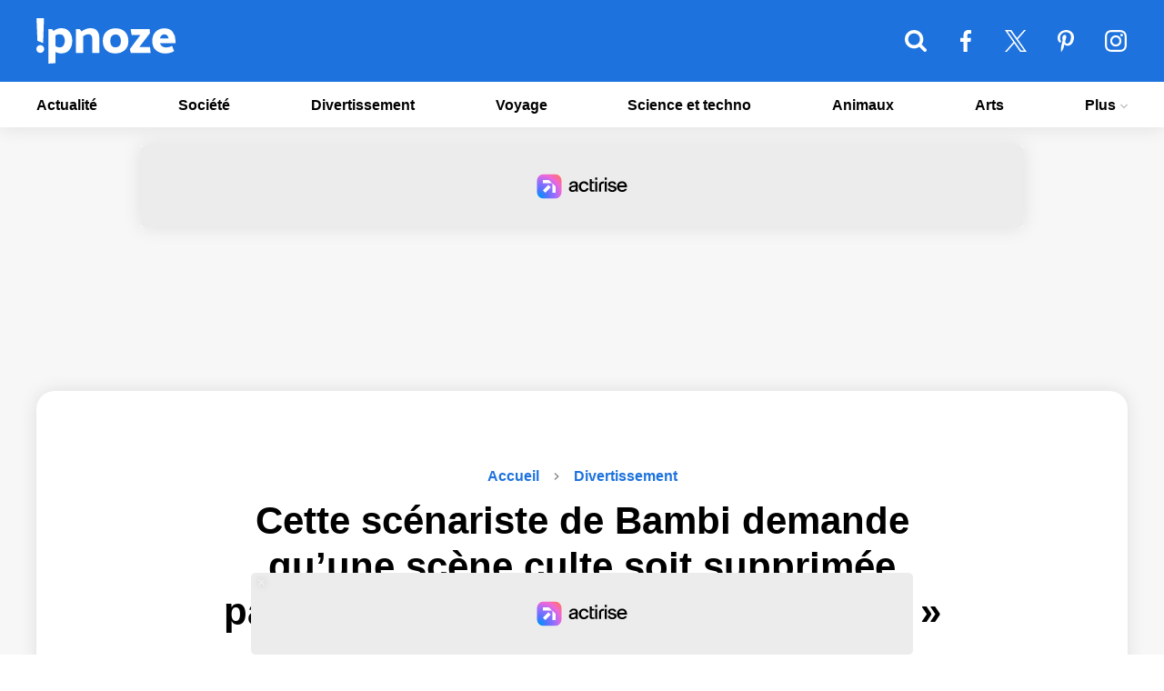

--- FILE ---
content_type: text/html; charset=UTF-8
request_url: https://www.ipnoze.com/scenariste-bambi-demande-scene-soit-supprimee-trop-bouleversante-lindsey-anderson-beer/
body_size: 18990
content:
<!DOCTYPE html>
<html lang="fr-FR">
    <!-- BEGIN head -->
    <head>
        <!-- Meta Tags -->
        <meta charset="UTF-8">
        <meta name="viewport" content="width=device-width, initial-scale=1.0">
        <meta name="theme-color" content="#1d72de">
        <meta name="msapplication-TileColor" content="#da532c">

        <link rel="apple-touch-icon" sizes="180x180" href="/apple-touch-icon.png">
        <link rel="icon" type="image/png" sizes="32x32" href="/favicon-32x32.png">
        <link rel="icon" type="image/png" sizes="16x16" href="/favicon-16x16.png">
        <link rel="manifest" href="/site.webmanifest">
        <link rel="mask-icon" href="/safari-pinned-tab.svg" color="#5bbad5">
        <link rel="shortcut icon" type="image/x-icon" href="/favicon.ico">
        <link rel="alternate" type="application/rss+xml" href="https://www.ipnoze.com/feed/gn" title="Dernières actus sur ipnoze">

        <link rel="preconnect" href="https://static.fastcmp.com">
        <link rel="dns-prefetch" href="https://static.fastcmp.com">

        <link rel="preconnect" href="https://www.flashb.id">
        <link rel="dns-prefetch" href="https://www.flashb.id">

                    <link rel="preload" fetchpriority="high" as="image" href="https://www.ipnoze.com/wp-content/uploads/2023/09/001_20230930073959.jpg" imagesrcset="https://www.ipnoze.com/wp-content/uploads/2023/09/001_20230930073959-670x352.jpg 670w, https://www.ipnoze.com/wp-content/uploads/2023/09/001_20230930073959-1080x567.jpg 1080w, https://www.ipnoze.com/wp-content/uploads/2023/09/001_20230930073959.jpg 1200w" imagesizes="(max-width: 1200px) 100vw, 1200px">
            <title>Cette scénariste de Bambi demande qu’une scène culte soit supprimée parce qu’elle est « trop bouleversante » - ipnoze</title>

<!-- The SEO Framework : par Sybre Waaijer -->
<meta name="robots" content="max-snippet:-1,max-image-preview:large,max-video-preview:-1" />
<link rel="canonical" href="https://www.ipnoze.com/scenariste-bambi-demande-scene-soit-supprimee-trop-bouleversante-lindsey-anderson-beer/" />
<meta name="description" content="Dans le monde du cinéma, un nom se détache : Disney, connu pour donner vie à des classiques bien-aimés. L’un de ces classiques est Bambi…" />
<meta property="og:type" content="article" />
<meta property="og:locale" content="fr_FR" />
<meta property="og:site_name" content="ipnoze" />
<meta property="og:title" content="Cette scénariste de Bambi demande qu’une scène culte soit supprimée parce qu’elle est « trop bouleversante »" />
<meta property="og:description" content="Dans le monde du cinéma, un nom se détache : Disney, connu pour donner vie à des classiques bien-aimés. L’un de ces classiques est Bambi, une histoire réconfortante qui raconte le voyage d’un jeune…" />
<meta property="og:url" content="https://www.ipnoze.com/scenariste-bambi-demande-scene-soit-supprimee-trop-bouleversante-lindsey-anderson-beer/" />
<meta property="og:image" content="https://www.ipnoze.com/wp-content/uploads/2023/09/001_20230930073959.jpg" />
<meta property="og:image:width" content="1200" />
<meta property="og:image:height" content="630" />
<meta property="og:image:alt" content="Lindsey Anderson Beer, ancienne scénariste de Disney, qui a travaillé sur un remake de Bambi, souhaite retravailler la scène de la mort de la mère du jeune cerf." />
<meta name="twitter:card" content="summary_large_image" />
<meta name="twitter:site" content="@twipnoze" />
<meta name="twitter:title" content="Cette scénariste de Bambi demande qu’une scène culte soit supprimée parce qu’elle est « trop bouleversante »" />
<meta name="twitter:description" content="Dans le monde du cinéma, un nom se détache : Disney, connu pour donner vie à des classiques bien-aimés. L’un de ces classiques est Bambi, une histoire réconfortante qui raconte le voyage d’un jeune…" />
<meta name="twitter:image" content="https://www.ipnoze.com/wp-content/uploads/2023/09/001_20230930073959.jpg" />
<meta name="twitter:image:alt" content="Lindsey Anderson Beer, ancienne scénariste de Disney, qui a travaillé sur un remake de Bambi, souhaite retravailler la scène de la mort de la mère du jeune cerf." />
<!-- / The SEO Framework : par Sybre Waaijer | 1.43ms meta | 0.18ms boot -->

<link rel='dns-prefetch' href='//www.flashb.id' />
<link rel="alternate" title="oEmbed (JSON)" type="application/json+oembed" href="https://www.ipnoze.com/wp-json/oembed/1.0/embed?url=https%3A%2F%2Fwww.ipnoze.com%2Fscenariste-bambi-demande-scene-soit-supprimee-trop-bouleversante-lindsey-anderson-beer%2F" />
<link rel="alternate" title="oEmbed (XML)" type="text/xml+oembed" href="https://www.ipnoze.com/wp-json/oembed/1.0/embed?url=https%3A%2F%2Fwww.ipnoze.com%2Fscenariste-bambi-demande-scene-soit-supprimee-trop-bouleversante-lindsey-anderson-beer%2F&#038;format=xml" />
<style id='wp-img-auto-sizes-contain-inline-css'>
img:is([sizes=auto i],[sizes^="auto," i]){contain-intrinsic-size:3000px 1500px}
/*# sourceURL=wp-img-auto-sizes-contain-inline-css */
</style>
<style id='actirise-presized-inline-css'>
div[data-actirise-slot="top-content"]{ display: none;  margin: 10px auto;}@media screen and (min-width: 770px){div[data-actirise-slot="top-content"].device-desktop{display: flex !important;width: 100%;min-height: 280px; }} @media screen and (max-width: 480px){div[data-actirise-slot="top-content"].device-mobile{display: flex !important;width: 100%;min-height: 360px; }} @media screen and (min-width: 481px) and (max-width: 769px){div[data-actirise-slot="top-content"].device-tablet{display: flex !important;width: 100%;min-height: 360px; }}div[data-actirise-slot="top-page"]{ display: none;  margin: 20px auto;}@media screen and (min-width: 770px){div[data-actirise-slot="top-page"].device-desktop{display: flex !important;width: 100%;min-height: 250px; }}
/*# sourceURL=actirise-presized-inline-css */
</style>
<link rel='stylesheet' id='gn-frontend-gnfollow-style-css' href='https://www.ipnoze.com/wp-content/plugins/gn-publisher/assets/css/gn-frontend-gnfollow.min.css' media='all' />
<link rel='stylesheet' id='ipnoze-css' href='https://www.ipnoze.com/wp-content/themes/ipnoze/lib/css/ipnoze-1731529387.css' media='all' />
<script data-cfasync="false" defer defer src="https://www.flashb.id/universal/78c5498d-f676-5bb2-bdf5-e7d9ecb14ca2.js"></script>
<script>
window._hbdbrk=window._hbdbrk||[];window._hbdbrk.push(['_vars', {page_type:'article',pid:3,custom1:'Karine Larcher',custom2:'divertissement',custom3:'224263',custom4:'',custom5:'',}]);
window.actirisePlugin=window.actirisePlugin||{};window.actirisePlugin.version='3.3.3';window.actirisePlugin.version_lastupdate=new Date(1765912592 * 1000);window.actirisePlugin.adsTxt={active:1,lastUpdate:new Date(1767967343 * 1000)};window.actirisePlugin.presized={active:0,lastUpdate:new Date(1767967343 * 1000)};window.actirisePlugin.cron=true;window.actirisePlugin.fastcmp=false;window.actirisePlugin.autoUpdate=true;window.actirisePlugin.debug=false;
//# sourceURL=actirise-js-after
</script>
<link rel="https://api.w.org/" href="https://www.ipnoze.com/wp-json/" /><link rel="alternate" title="JSON" type="application/json" href="https://www.ipnoze.com/wp-json/wp/v2/posts/224263" />
  <script>
    window.FAST_CMP_OPTIONS = {
      publisherName: 'ipnoze',
      domainUid: 'e7a79dcc-5c43-5777-8259-87a44afa758a',
      countryCode: 'FR',
      policyUrl: 'https://www.ipnoze.com/politique/',
      customOpener: true,
      displaySynchronous: false,
      bootstrap: { excludedIABVendors: [], excludedGoogleVendors: [] },
      translations: {
        fr: {
          buttons: {
            accept: 'Fermer et Accepter',
          }
        }
      },
      publisherLogo: function(c) {
        return c.createElement("img", {
          src: "https://www.ipnoze.com/wp-content/themes/ipnoze/lib/img/logo-round.png",
          height: "40",
        })
      },
    };

    (function(){var e={617:function(e){window.FAST_CMP_T0=Date.now();window.FAST_CMP_QUEUE={};window.FAST_CMP_QUEUE_ID=0;function a(){var e=Array.prototype.slice.call(arguments);if(!e.length)return Object.values(window.FAST_CMP_QUEUE);else if("ping"===e[0]){if("function"===typeof e[2])e[2]({cmpLoaded:false,cmpStatus:"stub",apiVersion:"2.0",cmpId:parseInt("388",10)})}else window.FAST_CMP_QUEUE[window.FAST_CMP_QUEUE_ID++]=e}e.exports={name:"light",handler:a}}};var a={};function t(r){var n=a[r];if(void 0!==n)return n.exports;var i=a[r]={exports:{}};e[r](i,i.exports,t);return i.exports}var r={};!function(){var e=t(617);var a="__tcfapiLocator";var r=window;var n=r;var i;function o(){var e=r.document;var t=!!r.frames[a];if(!t)if(e.body){var n=e.createElement("iframe");n.style.cssText="display:none";n.name=a;e.body.appendChild(n)}else setTimeout(o,5);return!t}function s(e){var a="string"===typeof e.data;var t={};if(a)try{t=JSON.parse(e.data)}catch(e){}else t=e.data;var r="object"===typeof t?t.__tcfapiCall:null;if(r)window.__tcfapi(r.command,r.version,(function(t,n){var i={__tcfapiReturn:{returnValue:t,success:n,callId:r.callId}};if(e&&e.source&&e.source.postMessage)e.source.postMessage(a?JSON.stringify(i):i,"*")}),r.parameter)}while(n){try{if(n.frames[a]){i=n;break}}catch(e){}if(n===r.top)break;n=n.parent}if("custom"!==r.FAST_CMP_HANDLER)if(!i){o();r.__tcfapi=e.handler;r.FAST_CMP_HANDLER=e.name;r.addEventListener("message",s,false)}else{r.__tcfapi=e.handler;r.FAST_CMP_HANDLER=e.name}}()})();
  </script>
  <script async src="https://static.fastcmp.com/fast-cmp-stub.js"></script>
  
  
<!-- Schema & Structured Data For WP v1.54 - -->
<script type="application/ld+json" class="saswp-schema-markup-output">
[{"@context":"https:\/\/schema.org\/","@type":"VideoObject","@id":"https:\/\/www.ipnoze.com\/scenariste-bambi-demande-scene-soit-supprimee-trop-bouleversante-lindsey-anderson-beer\/#videoobject","url":"https:\/\/www.ipnoze.com\/scenariste-bambi-demande-scene-soit-supprimee-trop-bouleversante-lindsey-anderson-beer\/","headline":"Cette sc\u00e9nariste de Bambi demande qu\u2019une sc\u00e8ne culte soit supprim\u00e9e parce qu&#8217;elle est \u00ab&nbsp;trop bo ...","datePublished":"2023-09-30T09:07:49-04:00","dateModified":"2023-09-30T09:07:49-04:00","description":"Dans le monde du cin\u00e9ma, un nom se d\u00e9tache : Disney, connu pour donner vie \u00e0 des classiques bien-aim\u00e9s. L'un de ces classiques est Bambi, une histoire r\u00e9confortante qui raconte le voyage d'un jeune cerf dans la for\u00eat. La sc\u00e9nariste Lindsey Anderson Beer a cependant r\u00e9fl\u00e9chi \u00e0 la mani\u00e8re de mieux adapter Bambi aux familles","transcript":"Dans le monde du cin\u00e9ma, un nom se d\u00e9tache : Disney, connu pour donner vie \u00e0 des classiques bien-aim\u00e9s. L'un de ces classiques est Bambi, une histoire r\u00e9confortante qui raconte le voyage d'un jeune cerf dans la for\u00eat. La sc\u00e9nariste Lindsey Anderson Beer a cependant r\u00e9fl\u00e9chi \u00e0 la mani\u00e8re de mieux adapter Bambi aux familles d'aujourd'hui.    Lindsey, ancienne sc\u00e9nariste et r\u00e9alisatrice chez Disney, \u00e9tait enthousiaste \u00e0 l'id\u00e9e de moderniser le c\u00e9l\u00e8bre film Bambi. Son objectif \u00e9tait de faire d\u00e9couvrir cette histoire intemporelle \u00e0 une nouvelle g\u00e9n\u00e9ration de spectateurs. L'un des changements importants qu'elle proposait consistait \u00e0 retravailler la sc\u00e8ne de la mort tragique de la m\u00e8re de Bambi.    https:\/\/www.youtube.com\/watch?vHmYk1U036Lk    Une approche plus sensible    La d\u00e9cision de Lindsey de modifier ce moment embl\u00e9matique de l'histoire de Bambi \u00e9tait motiv\u00e9e par sa conviction que les parents et les enfants d'aujourd'hui sont plus sensibles \u00e0 certains th\u00e8mes, rapporte Collider. Elle a expliqu\u00e9 son raisonnement en d\u00e9clarant : \u00ab Sans vouloir g\u00e2cher l'intrigue, je pense que certains parents et enfants d'aujourd'hui seraient plus sensibles \u00e0 la sc\u00e8ne de la mort de la m\u00e8re que par le pass\u00e9. Et je pense que c'est l'une des raisons pour lesquelles les parents ne l'ont pas montr\u00e9 \u00e0 leurs enfants \u00bb.    Malgr\u00e9 la controverse, Lindsey a soulign\u00e9 l'importance de Bambi en tant que classique et \u0153uvre d'art. Elle d\u00e9plore que de nombreux enfants d'aujourd'hui n'aient pas eu la chance de d\u00e9couvrir le film original, contrairement \u00e0 d'autres classiques de Disney des ann\u00e9es 90.     Lindsey estime que de nombreux enfants n'ont pas vu le film original Bambi, contrairement \u00e0 d'autres films de Disney, et que certains th\u00e8mes pourraient \u00eatre \u00ab trop bouleversants \u00bb pour eux.    Une exp\u00e9rience cin\u00e9matographique diff\u00e9rente    Lindsey reconna\u00eet que Bambi offre une exp\u00e9rience cin\u00e9matographique unique, diff\u00e9rente des films rapides d'aujourd'hui. Elle pense que son rythme plus lent pourrait n\u00e9cessiter une certaine adaptation de la part des spectateurs.    Malheureusement, Lindsey a d\u00fb se retirer du projet Bambi en raison d'autres engagements. Sa vision d'un Bambi plus sensible et plus r\u00e9aliste sera reprise par d'autres.     Le film original de 1942 raconte l'histoire de Bambi, qui grandit dans la for\u00eat et est confront\u00e9 \u00e0 la perte de sa m\u00e8re et aux d\u00e9fis de la vie.    Des r\u00e9actions mitig\u00e9es    L'id\u00e9e de modifier un classique aussi aim\u00e9 a naturellement suscit\u00e9 des r\u00e9actions mitig\u00e9es. Sur les r\u00e9seaux sociaux, certains ont critiqu\u00e9 l'initiative, accusant Disney de devenir \u00ab woke \u00bb. Un internaute a m\u00eame d\u00e9clar\u00e9 qu'il s'attendait \u00e0 ce que Disney utilise une vari\u00e9t\u00e9 de pronoms dans le remake.    Le film original, sorti en 1942, raconte l'histoire d'un jeune cerf nomm\u00e9 Bambi qui doit relever les d\u00e9fis de la for\u00eat. La sc\u00e8ne centrale du film montre Bambi et sa m\u00e8re essayant d'\u00e9chapper \u00e0 un chasseur, ce qui entra\u00eenait la mort tragique de cette derni\u00e8re. Aux c\u00f4t\u00e9s de ses amis Panpan, un lapin, et Fleur, une mouffette, Bambi grandit, exp\u00e9rimentant les joies et les peines de la vie.    Alors que le d\u00e9bat sur la modernisation de classiques comme Bambi se poursuit, une chose reste certaine : l'histoire intemporelle d'un jeune cerf qui trouve sa voie dans le monde continuera \u00e0 captiver les c\u0153urs, quelle que soit la fa\u00e7on dont elle sera racont\u00e9e aux g\u00e9n\u00e9rations futures.","name":"Cette sc\u00e9nariste de Bambi demande qu\u2019une sc\u00e8ne culte soit supprim\u00e9e parce qu&#8217;elle est \u00ab&nbsp;trop bo ...","uploadDate":"2023-09-30T09:07:49-04:00","thumbnailUrl":"https:\/\/i.ytimg.com\/vi\/HmYk1U036Lk\/hqdefault.jpg","author":{"@type":"Person","name":"Karine Larcher","url":"https:\/\/www.ipnoze.com\/auteur\/karine\/","sameAs":["https:\/\/www.ipnoze.com\/"],"image":{"@type":"ImageObject","url":"https:\/\/secure.gravatar.com\/avatar\/d0133fae557657490eea4f2f542d83dae90a36142441663b27fd559c024745f4?s=96&d=mm&r=g","height":96,"width":96}},"contentUrl":"https:\/\/www.youtube.com\/watch?v=HmYk1U036Lk","embedUrl":"https:\/\/www.youtube.com\/watch?v=HmYk1U036Lk"},

{"@context":"https:\/\/schema.org\/","@graph":[{"@context":"https:\/\/schema.org\/","@type":"SiteNavigationElement","@id":"https:\/\/www.ipnoze.com\/#actualite","name":"Actualit\u00e9","url":"https:\/\/www.ipnoze.com\/sujet\/actualite\/"},{"@context":"https:\/\/schema.org\/","@type":"SiteNavigationElement","@id":"https:\/\/www.ipnoze.com\/#societe","name":"Soci\u00e9t\u00e9","url":"https:\/\/www.ipnoze.com\/sujet\/societe\/"},{"@context":"https:\/\/schema.org\/","@type":"SiteNavigationElement","@id":"https:\/\/www.ipnoze.com\/#divertissement","name":"Divertissement","url":"https:\/\/www.ipnoze.com\/sujet\/divertissement\/"},{"@context":"https:\/\/schema.org\/","@type":"SiteNavigationElement","@id":"https:\/\/www.ipnoze.com\/#voyage","name":"Voyage","url":"https:\/\/www.ipnoze.com\/sujet\/voyage\/"},{"@context":"https:\/\/schema.org\/","@type":"SiteNavigationElement","@id":"https:\/\/www.ipnoze.com\/#science-et-techno","name":"Science et techno","url":"https:\/\/www.ipnoze.com\/sujet\/science-et-techno\/"},{"@context":"https:\/\/schema.org\/","@type":"SiteNavigationElement","@id":"https:\/\/www.ipnoze.com\/#animaux","name":"Animaux","url":"https:\/\/www.ipnoze.com\/sujet\/animaux\/"},{"@context":"https:\/\/schema.org\/","@type":"SiteNavigationElement","@id":"https:\/\/www.ipnoze.com\/#arts","name":"Arts","url":"https:\/\/www.ipnoze.com\/sujet\/arts\/"},{"@context":"https:\/\/schema.org\/","@type":"SiteNavigationElement","@id":"https:\/\/www.ipnoze.com\/#conditions-generales-dutilisation","name":"Conditions g\u00e9n\u00e9rales d\u2019utilisation","url":"https:\/\/www.ipnoze.com\/cgu\/"},{"@context":"https:\/\/schema.org\/","@type":"SiteNavigationElement","@id":"https:\/\/www.ipnoze.com\/#politique-de-confidentialite","name":"Politique de confidentialit\u00e9","url":"https:\/\/www.ipnoze.com\/politique\/"},{"@context":"https:\/\/schema.org\/","@type":"SiteNavigationElement","@id":"https:\/\/www.ipnoze.com\/#mentions-legales","name":"Mentions l\u00e9gales","url":"https:\/\/www.ipnoze.com\/mentions-legales\/"},{"@context":"https:\/\/schema.org\/","@type":"SiteNavigationElement","@id":"https:\/\/www.ipnoze.com\/#nous-contacter","name":"Nous contacter","url":"https:\/\/www.ipnoze.com\/contact\/"}]},

{"@context":"https:\/\/schema.org\/","@type":"BreadcrumbList","@id":"https:\/\/www.ipnoze.com\/scenariste-bambi-demande-scene-soit-supprimee-trop-bouleversante-lindsey-anderson-beer\/#breadcrumb","itemListElement":[{"@type":"ListItem","position":1,"item":{"@id":"https:\/\/www.ipnoze.com","name":"ipnoze"}},{"@type":"ListItem","position":2,"item":{"@id":"https:\/\/www.ipnoze.com\/sujet\/divertissement\/","name":"Divertissement"}},{"@type":"ListItem","position":3,"item":{"@id":"https:\/\/www.ipnoze.com\/scenariste-bambi-demande-scene-soit-supprimee-trop-bouleversante-lindsey-anderson-beer\/","name":"Cette sc\u00e9nariste de Bambi demande qu\u2019une sc\u00e8ne culte soit supprim\u00e9e parce qu&#8217;elle est \u00ab&nbsp;trop bo ..."}}]},

{"@context":"https:\/\/schema.org\/","@type":"Article","@id":"https:\/\/www.ipnoze.com\/scenariste-bambi-demande-scene-soit-supprimee-trop-bouleversante-lindsey-anderson-beer\/#Article","url":"https:\/\/www.ipnoze.com\/scenariste-bambi-demande-scene-soit-supprimee-trop-bouleversante-lindsey-anderson-beer\/","inLanguage":"fr-FR","mainEntityOfPage":"https:\/\/www.ipnoze.com\/scenariste-bambi-demande-scene-soit-supprimee-trop-bouleversante-lindsey-anderson-beer\/","headline":"Cette sc\u00e9nariste de Bambi demande qu\u2019une sc\u00e8ne culte soit supprim\u00e9e parce qu&#8217;elle est \u00ab&nbsp;trop bo ...","description":"Dans le monde du cin\u00e9ma, un nom se d\u00e9tache : Disney, connu pour donner vie \u00e0 des classiques bien-aim\u00e9s. L'un de ces classiques est Bambi, une histoire r\u00e9confortante qui raconte le voyage d'un jeune cerf dans la for\u00eat. La sc\u00e9nariste Lindsey Anderson Beer a cependant r\u00e9fl\u00e9chi \u00e0 la mani\u00e8re de mieux adapter Bambi aux familles","articleBody":"Dans le monde du cin\u00e9ma, un nom se d\u00e9tache : Disney, connu pour donner vie \u00e0 des classiques bien-aim\u00e9s. L'un de ces classiques est Bambi, une histoire r\u00e9confortante qui raconte le voyage d'un jeune cerf dans la for\u00eat. La sc\u00e9nariste Lindsey Anderson Beer a cependant r\u00e9fl\u00e9chi \u00e0 la mani\u00e8re de mieux adapter Bambi aux familles d'aujourd'hui.    Lindsey, ancienne sc\u00e9nariste et r\u00e9alisatrice chez Disney, \u00e9tait enthousiaste \u00e0 l'id\u00e9e de moderniser le c\u00e9l\u00e8bre film Bambi. Son objectif \u00e9tait de faire d\u00e9couvrir cette histoire intemporelle \u00e0 une nouvelle g\u00e9n\u00e9ration de spectateurs. L'un des changements importants qu'elle proposait consistait \u00e0 retravailler la sc\u00e8ne de la mort tragique de la m\u00e8re de Bambi.    https:\/\/www.youtube.com\/watch?vHmYk1U036Lk    Une approche plus sensible    La d\u00e9cision de Lindsey de modifier ce moment embl\u00e9matique de l'histoire de Bambi \u00e9tait motiv\u00e9e par sa conviction que les parents et les enfants d'aujourd'hui sont plus sensibles \u00e0 certains th\u00e8mes, rapporte Collider. Elle a expliqu\u00e9 son raisonnement en d\u00e9clarant : \u00ab Sans vouloir g\u00e2cher l'intrigue, je pense que certains parents et enfants d'aujourd'hui seraient plus sensibles \u00e0 la sc\u00e8ne de la mort de la m\u00e8re que par le pass\u00e9. Et je pense que c'est l'une des raisons pour lesquelles les parents ne l'ont pas montr\u00e9 \u00e0 leurs enfants \u00bb.    Malgr\u00e9 la controverse, Lindsey a soulign\u00e9 l'importance de Bambi en tant que classique et \u0153uvre d'art. Elle d\u00e9plore que de nombreux enfants d'aujourd'hui n'aient pas eu la chance de d\u00e9couvrir le film original, contrairement \u00e0 d'autres classiques de Disney des ann\u00e9es 90.     Lindsey estime que de nombreux enfants n'ont pas vu le film original Bambi, contrairement \u00e0 d'autres films de Disney, et que certains th\u00e8mes pourraient \u00eatre \u00ab trop bouleversants \u00bb pour eux.    Une exp\u00e9rience cin\u00e9matographique diff\u00e9rente    Lindsey reconna\u00eet que Bambi offre une exp\u00e9rience cin\u00e9matographique unique, diff\u00e9rente des films rapides d'aujourd'hui. Elle pense que son rythme plus lent pourrait n\u00e9cessiter une certaine adaptation de la part des spectateurs.    Malheureusement, Lindsey a d\u00fb se retirer du projet Bambi en raison d'autres engagements. Sa vision d'un Bambi plus sensible et plus r\u00e9aliste sera reprise par d'autres.     Le film original de 1942 raconte l'histoire de Bambi, qui grandit dans la for\u00eat et est confront\u00e9 \u00e0 la perte de sa m\u00e8re et aux d\u00e9fis de la vie.    Des r\u00e9actions mitig\u00e9es    L'id\u00e9e de modifier un classique aussi aim\u00e9 a naturellement suscit\u00e9 des r\u00e9actions mitig\u00e9es. Sur les r\u00e9seaux sociaux, certains ont critiqu\u00e9 l'initiative, accusant Disney de devenir \u00ab woke \u00bb. Un internaute a m\u00eame d\u00e9clar\u00e9 qu'il s'attendait \u00e0 ce que Disney utilise une vari\u00e9t\u00e9 de pronoms dans le remake.    Le film original, sorti en 1942, raconte l'histoire d'un jeune cerf nomm\u00e9 Bambi qui doit relever les d\u00e9fis de la for\u00eat. La sc\u00e8ne centrale du film montre Bambi et sa m\u00e8re essayant d'\u00e9chapper \u00e0 un chasseur, ce qui entra\u00eenait la mort tragique de cette derni\u00e8re. Aux c\u00f4t\u00e9s de ses amis Panpan, un lapin, et Fleur, une mouffette, Bambi grandit, exp\u00e9rimentant les joies et les peines de la vie.    Alors que le d\u00e9bat sur la modernisation de classiques comme Bambi se poursuit, une chose reste certaine : l'histoire intemporelle d'un jeune cerf qui trouve sa voie dans le monde continuera \u00e0 captiver les c\u0153urs, quelle que soit la fa\u00e7on dont elle sera racont\u00e9e aux g\u00e9n\u00e9rations futures.","keywords":"","datePublished":"2023-09-30T09:07:49-04:00","dateModified":"2023-09-30T09:07:49-04:00","author":{"@type":"Person","name":"Karine Larcher","url":"https:\/\/www.ipnoze.com\/auteur\/karine\/","sameAs":["https:\/\/www.ipnoze.com\/"],"image":{"@type":"ImageObject","url":"https:\/\/secure.gravatar.com\/avatar\/d0133fae557657490eea4f2f542d83dae90a36142441663b27fd559c024745f4?s=96&d=mm&r=g","height":96,"width":96}},"editor":{"@type":"Person","name":"Karine Larcher","url":"https:\/\/www.ipnoze.com\/auteur\/karine\/","sameAs":["https:\/\/www.ipnoze.com\/"],"image":{"@type":"ImageObject","url":"https:\/\/secure.gravatar.com\/avatar\/d0133fae557657490eea4f2f542d83dae90a36142441663b27fd559c024745f4?s=96&d=mm&r=g","height":96,"width":96}},"publisher":{"@type":"Organization","name":"ipnoze","url":"https:\/\/www.ipnoze.com\/","logo":{"@type":"ImageObject","url":"https:\/\/www.ipnoze.com\/wp-content\/themes\/ipnoze\/lib\/img\/publisher_logo.png","width":163,"height":60}},"image":[{"@type":"ImageObject","@id":"https:\/\/www.ipnoze.com\/scenariste-bambi-demande-scene-soit-supprimee-trop-bouleversante-lindsey-anderson-beer\/#primaryimage","url":"https:\/\/www.ipnoze.com\/wp-content\/uploads\/2023\/09\/001_20230930073959.jpg","width":"1200","height":"630","caption":"Lindsey Anderson Beer, ancienne sc\u00e9nariste de Disney, qui a travaill\u00e9 sur un remake de Bambi, souhaite retravailler la sc\u00e8ne de la mort de la m\u00e8re du jeune cerf."}]}]
</script>

    </head>
    <!-- END head -->
    <!-- BEGIN body -->
    <body class="wp-singular post-template-default single single-post postid-224263 single-format-standard wp-theme-ipnoze no-js">
    
<!-- Main wrapper -->
<div id="wrapper">
	<div id="overlay"></div>
    <!-- Header -->
    <header id="header">
        <!-- Primary navigation -->
        <nav id="primary-navigation-top">
            <div class="inner">
            	<ul class="primary-navigation">
				    <li class="nav-top-li-wrap"><button class="nav-top-li" aria-label="Menu"><svg class="nav-icon-top" xmlns="http://www.w3.org/2000/svg" viewBox="0 64 384 320"><path d="M384 336v32c0 8.75-7.25 16-16 16H16c-8.75 0-16-7.25-16-16v-32c0-8.75 7.25-16 16-16h352c8.75 0 16 7.25 16 16zm0-128v32c0 8.75-7.25 16-16 16H16c-8.75 0-16-7.25-16-16v-32c0-8.75 7.25-16 16-16h352c8.75 0 16 7.25 16 16zm0-128v32c0 8.75-7.25 16-16 16H16c-8.75 0-16-7.25-16-16V80c0-8.75 7.25-16 16-16h352c8.75 0 16 7.25 16 16z"/></svg></button></li>
               		<li class="logo-top-li-wrap"><a href="https://www.ipnoze.com/">ipnoze<svg class="site-logo-menu" xmlns="http://www.w3.org/2000/svg" viewBox="0 0 1133.58 370"><path d="M63.6 250.8q0 13.6-9.2 22.6t-22.8 9a30.83 30.83 0 01-22.4-9q-9.2-9-9.2-22.6t9.2-22.6a30.83 30.83 0 0122.4-9q13.59 0 22.8 9t9.2 22.6zM8.4 184.4L1.2 0H62l-6.8 202.4zM98 88.8h29.6l11.6 15.2A104.25 104.25 0 01170 87.2q17.19-6 32.4-6 44.4 0 67.2 29.4t22.8 73q0 44-23 73.6t-68.2 29.6a86.07 86.07 0 01-22-3.2 128.57 128.57 0 01-22.8-8.4V366L98 370zM232 184q0-20.79-9.6-37.2t-35.2-16.4a48.29 48.29 0 00-16 2.8 83.9 83.9 0 00-14.8 6.8v86.4a65 65 0 0016 8.4 48.93 48.93 0 0016.8 3.2q23.6 0 33.2-17.8T232 184zM439.59 81.2q40 0 57 23t17 57v121.2h-58.8V163.6q0-16-8.2-24.6T424 130.4q-9.6 0-21.4 5a130.57 130.57 0 00-21.4 11.4v135.6h-58.8v-194h30.4l15.6 19.6q12.8-11.19 32.8-19t38.39-7.8zM645.19 82.8q48 0 76.2 27.8t28.2 76.2q0 47.2-30 73.6t-77.2 26.4q-46.41 0-73.8-26.8t-27.4-75.2q0-47.6 28.8-74.8t75.2-27.2zm-2 154.8q20.4 0 33-12.2t12.6-38.6q0-24.8-11.2-39.8T646 132q-20.4 0-32.2 13.2T602 184.4q0 25.6 10.4 39.4t30.79 13.8zM925.58 121.6Q904 150 882 178.6t-43.6 57H926l4.8 46.8h-162l-7.2-30.8q17.59-22.8 37-49.6t49.8-66h-72l-8.8-47.6h155.2zM1044 82.8q45.6 0 67.6 30t22 71.2v19.2h-126.4q4 16.41 16.6 25.6t32.2 9.2a96.41 96.41 0 0024.6-3 136.52 136.52 0 0024.6-9.4l17.2 41.6q-14.81 11.21-36 15.6t-33.6 4.4q-49.2 0-79-26.6t-29.8-75q0-47.19 27.6-75t72.4-27.8zm-1.6 48.8a33.14 33.14 0 00-23.2 8.8q-9.6 8.81-12.4 24.8h70.8q-2.8-15.19-11.6-24.4t-23.62-9.2z"/></svg></a></li>
					<li class="search-form-top-li-wrap">
						<button class="search-form-top-li" aria-label="Rechercher">
							<svg class="search-icon-top" xmlns="http://www.w3.org/2000/svg" viewBox="-0.00100708 32 384 384"><path d="M265.847 194.461c0-57-46.385-103.385-103.385-103.385s-103.385 46.385-103.385 103.385 46.385 103.385 103.385 103.385 103.385-46.385 103.385-103.385zM384 386.462c0 16.154-13.385 29.539-29.539 29.539-7.846 0-15.462-3.231-20.769-8.769l-79.154-78.923c-27 18.693-59.308 28.615-92.077 28.615-89.769 0-162.462-72.692-162.462-162.462s72.692-162.462 162.462-162.462 162.462 72.692 162.462 162.462c0 32.769-9.923 65.077-28.615 92.077l79.154 79.154c5.308 5.308 8.539 12.923 8.539 20.769z"></path></svg>
						</button>
					    <div id="search-form-top" class="custom-search-top">
					    	<form id="input-search-top" method="get" name="searchform" action="https://www.ipnoze.com" class="search-form"><input name="s" id="s-top" type="search" aria-label="Rechercher"></form>
					    </div>
					</li>
					<li class="facebook-top-li-wrap"><a id="facebook-top-li" href="https://www.facebook.com/ipnoze" aria-label="ipnoze sur Facebook" target="_blank" rel="noopener"><svg class="facebook-icon-top" xmlns="http://www.w3.org/2000/svg" viewBox="23.75 0 216 416"><path d="M239.75 3v66H200.5c-30.75 0-36.5 14.75-36.5 36v47.25h73.25l-9.75 74H164V416H87.5V226.25H23.75v-74H87.5v-54.5C87.5 34.5 126.25 0 182.75 0c27 0 50.25 2 57 3z"/></svg></a></li>
					<li class="twitter-top-li-wrap"><a id="twitter-top-li" href="https://twitter.com/twipnoze" aria-label="ipnoze sur X" target="_blank" rel="noopener"><svg class="twitter-icon-top" viewBox="0 0 1200 1226" xmlns="http://www.w3.org/2000/svg"><path d="M714.163 519.284L1160.89 0H1055.03L667.137 450.887L357.328 0H0L468.492 681.821L0 1226.37H105.866L515.491 750.218L842.672 1226.37H1200L714.137 519.284H714.163ZM569.165 687.828L521.697 619.934L144.011 79.6944H306.615L611.412 515.685L658.88 583.579L1055.08 1150.3H892.476L569.165 687.854V687.828Z"></path></svg></a></li>
					<li class="pinterest-top-li-wrap"><a id="pinterest-top-li" href="https://www.pinterest.ca/ipnoze/" aria-label="ipnoze sur Pinterest" target="_blank" rel="noopener"><svg class="pinterest-icon-top" xmlns="http://www.w3.org/2000/svg" viewBox="0 0 320 416"><path d="M0 149.25c0-92.25 84.5-149.25 170-149.25 78.5 0 150 54 150 136.75 0 77.75-39.75 164-128.25 164-21 0-47.5-10.5-57.75-30-19 75.25-17.5 86.5-59.5 144l-3.5 1.25-2.25-2.5c-1.5-15.75-3.75-31.25-3.75-47 0-51 23.5-124.75 35-174.25-6.25-12.75-8-28.25-8-42.25 0-25.25 17.5-57.25 46-57.25 21 0 32.25 16 32.25 35.75 0 32.5-22 63-22 94.5 0 21.5 17.75 36.5 38.5 36.5 57.5 0 75.25-83 75.25-127.25 0-59.25-42-91.5-98.75-91.5-66 0-117 47.5-117 114.5 0 32.25 19.75 48.75 19.75 56.5 0 6.5-4.75 29.5-13 29.5-1.25 0-3-0.5-4.25-0.75-35.75-10.75-48.75-58.5-48.75-91.25z"></path></svg></a></li>
					<li class="instagram-top-li-wrap"><a id="instagram-top-li" href="https://www.instagram.com/ipnozeofficiel/" aria-label="ipnoze sur Instagram" target="_blank" rel="noopener"><svg class="instagram-icon-top" xmlns="http://www.w3.org/2000/svg" viewBox="-0.015625 31.9844 384 384"><path d="M256 224c0-35.25-28.75-64-64-64s-64 28.75-64 64 28.75 64 64 64 64-28.75 64-64zm34.5 0c0 54.5-44 98.5-98.5 98.5s-98.5-44-98.5-98.5 44-98.5 98.5-98.5 98.5 44 98.5 98.5zm27-102.5c0 12.75-10.25 23-23 23s-23-10.25-23-23 10.25-23 23-23 23 10.25 23 23zM192 66.5c-28 0-88-2.25-113.25 7.75-8.75 3.5-15.25 7.75-22 14.5s-11 13.25-14.5 22C32.25 136 34.5 196 34.5 224s-2.25 88 7.75 113.25c3.5 8.75 7.75 15.25 14.5 22s13.25 11 22 14.5C104 383.75 164 381.5 192 381.5s88 2.25 113.25-7.75c8.75-3.5 15.25-7.75 22-14.5s11-13.25 14.5-22C351.75 312 349.5 252 349.5 224s2.25-88-7.75-113.25c-3.5-8.75-7.75-15.25-14.5-22s-13.25-11-22-14.5C280 64.25 220 66.5 192 66.5zM384 224c0 26.5.25 52.75-1.25 79.25-1.5 30.75-8.5 58-31 80.5s-49.75 29.5-80.5 31c-26.5 1.5-52.75 1.25-79.25 1.25s-52.75.25-79.25-1.25c-30.75-1.5-58-8.5-80.5-31s-29.5-49.75-31-80.5C-.25 276.75 0 250.5 0 224s-.25-52.75 1.25-79.25c1.5-30.75 8.5-58 31-80.5s49.75-29.5 80.5-31C139.25 31.75 165.5 32 192 32s52.75-.25 79.25 1.25c30.75 1.5 58 8.5 80.5 31s29.5 49.75 31 80.5c1.5 26.5 1.25 52.75 1.25 79.25z"/></svg></a></li>
            	</ul>
            </div>
        </nav>
        <nav id="primary-navigation">
            <div class="inner">
            	<ul class="primary-navigation">
					<li id="menu-item-149238" class="menu-item menu-item-type-taxonomy menu-item-object-category menu-item-149238"><a href="https://www.ipnoze.com/sujet/actualite/">Actualité</a></li>
<li id="menu-item-220292" class="menu-item menu-item-type-taxonomy menu-item-object-category menu-item-220292"><a href="https://www.ipnoze.com/sujet/societe/">Société</a></li>
<li id="menu-item-149236" class="menu-item menu-item-type-taxonomy menu-item-object-category current-post-ancestor current-menu-parent current-post-parent menu-item-149236"><a href="https://www.ipnoze.com/sujet/divertissement/">Divertissement</a></li>
<li id="menu-item-223025" class="menu-item menu-item-type-taxonomy menu-item-object-category menu-item-223025"><a href="https://www.ipnoze.com/sujet/voyage/">Voyage</a></li>
<li id="menu-item-149237" class="menu-item menu-item-type-taxonomy menu-item-object-category menu-item-149237"><a href="https://www.ipnoze.com/sujet/science-et-techno/">Science et techno</a></li>
<li id="menu-item-149232" class="menu-item menu-item-type-taxonomy menu-item-object-category menu-item-149232"><a href="https://www.ipnoze.com/sujet/animaux/">Animaux</a></li>
<li id="menu-item-149233" class="menu-item menu-item-type-taxonomy menu-item-object-category menu-item-149233"><a href="https://www.ipnoze.com/sujet/arts/">Arts</a></li>
<li id="menu-item-222087" class="menu-item menu-item-type-custom menu-item-object-custom menu-item-has-children menu-item-222087"><a href="#">Plus
<svg xmlns="http://www.w3.org/2000/svg" viewBox="3 4.5 8 5"><path d="M3.944 4.5 3 5.455 7 9.5l4-4.045-.944-.955L7 7.607z" fill-rule="evenodd"></path></svg></a>
<ul class="sub-menu">
	<li id="menu-item-222085" class="menu-item menu-item-type-post_type menu-item-object-page menu-item-222085"><a href="https://www.ipnoze.com/cgu/">Conditions générales d’utilisation</a></li>
	<li id="menu-item-222084" class="menu-item menu-item-type-post_type menu-item-object-page menu-item-privacy-policy menu-item-222084"><a rel="privacy-policy" href="https://www.ipnoze.com/politique/">Politique de confidentialité</a></li>
	<li id="menu-item-222450" class="menu-item menu-item-type-post_type menu-item-object-page menu-item-222450"><a href="https://www.ipnoze.com/mentions-legales/">Mentions légales</a></li>
	<li id="menu-item-222086" class="menu-item menu-item-type-post_type menu-item-object-page menu-item-222086"><a href="https://www.ipnoze.com/contact/">Nous contacter</a></li>
</ul>
</li>
				    <li class="social-top-li-wrap">
				    	<a id="facebook-li" href="https://www.facebook.com/ipnoze" aria-label="ipnoze sur Facebook" target="_blank" rel="noopener"><svg class="facebook-icon-top" xmlns="http://www.w3.org/2000/svg" viewBox="23.75 0 216 416"><path d="M239.75 3v66H200.5c-30.75 0-36.5 14.75-36.5 36v47.25h73.25l-9.75 74H164V416H87.5V226.25H23.75v-74H87.5v-54.5C87.5 34.5 126.25 0 182.75 0c27 0 50.25 2 57 3z"/></svg></a>
				    	<a id="twitter-li" href="https://twitter.com/twipnoze" aria-label="ipnoze sur X" target="_blank" rel="noopener"><svg class="twitter-icon-top" viewBox="0 0 1200 1226" xmlns="http://www.w3.org/2000/svg"><path d="M714.163 519.284L1160.89 0H1055.03L667.137 450.887L357.328 0H0L468.492 681.821L0 1226.37H105.866L515.491 750.218L842.672 1226.37H1200L714.137 519.284H714.163ZM569.165 687.828L521.697 619.934L144.011 79.6944H306.615L611.412 515.685L658.88 583.579L1055.08 1150.3H892.476L569.165 687.854V687.828Z"></path></svg></a>
				    	<a id="pinterest-li" href="https://www.pinterest.ca/ipnoze/" aria-label="ipnoze sur Pinterest" target="_blank" rel="noopener"><svg class="pinterest-icon-top" xmlns="http://www.w3.org/2000/svg" viewBox="0 0 320 416"><path d="M0 149.25c0-92.25 84.5-149.25 170-149.25 78.5 0 150 54 150 136.75 0 77.75-39.75 164-128.25 164-21 0-47.5-10.5-57.75-30-19 75.25-17.5 86.5-59.5 144l-3.5 1.25-2.25-2.5c-1.5-15.75-3.75-31.25-3.75-47 0-51 23.5-124.75 35-174.25-6.25-12.75-8-28.25-8-42.25 0-25.25 17.5-57.25 46-57.25 21 0 32.25 16 32.25 35.75 0 32.5-22 63-22 94.5 0 21.5 17.75 36.5 38.5 36.5 57.5 0 75.25-83 75.25-127.25 0-59.25-42-91.5-98.75-91.5-66 0-117 47.5-117 114.5 0 32.25 19.75 48.75 19.75 56.5 0 6.5-4.75 29.5-13 29.5-1.25 0-3-0.5-4.25-0.75-35.75-10.75-48.75-58.5-48.75-91.25z"></path></svg></a>
				    	<a id="instagram-li" href="https://www.instagram.com/ipnozeofficiel/" aria-label="ipnoze sur Instagram" target="_blank" rel="noopener"><svg class="instagram-icon-top" xmlns="http://www.w3.org/2000/svg" viewBox="-0.015625 31.9844 384 384"><path d="M256 224c0-35.25-28.75-64-64-64s-64 28.75-64 64 28.75 64 64 64 64-28.75 64-64zm34.5 0c0 54.5-44 98.5-98.5 98.5s-98.5-44-98.5-98.5 44-98.5 98.5-98.5 98.5 44 98.5 98.5zm27-102.5c0 12.75-10.25 23-23 23s-23-10.25-23-23 10.25-23 23-23 23 10.25 23 23zM192 66.5c-28 0-88-2.25-113.25 7.75-8.75 3.5-15.25 7.75-22 14.5s-11 13.25-14.5 22C32.25 136 34.5 196 34.5 224s-2.25 88 7.75 113.25c3.5 8.75 7.75 15.25 14.5 22s13.25 11 22 14.5C104 383.75 164 381.5 192 381.5s88 2.25 113.25-7.75c8.75-3.5 15.25-7.75 22-14.5s11-13.25 14.5-22C351.75 312 349.5 252 349.5 224s2.25-88-7.75-113.25c-3.5-8.75-7.75-15.25-14.5-22s-13.25-11-22-14.5C280 64.25 220 66.5 192 66.5zM384 224c0 26.5.25 52.75-1.25 79.25-1.5 30.75-8.5 58-31 80.5s-49.75 29.5-80.5 31c-26.5 1.5-52.75 1.25-79.25 1.25s-52.75.25-79.25-1.25c-30.75-1.5-58-8.5-80.5-31s-29.5-49.75-31-80.5C-.25 276.75 0 250.5 0 224s-.25-52.75 1.25-79.25c1.5-30.75 8.5-58 31-80.5s49.75-29.5 80.5-31C139.25 31.75 165.5 32 192 32s52.75-.25 79.25 1.25c30.75 1.5 58 8.5 80.5 31s29.5 49.75 31 80.5c1.5 26.5 1.25 52.75 1.25 79.25z"/></svg></a>
				    </li>
               	</ul>
			</div>
		</nav>
	</header>
	<div data-actirise-slot="top-page" class="device-desktop ad-box"></div>	
<!-- Container -->
<main class="container">
	<!-- Primary left -->
	<div id="primary-left">
				    <div class="article-wrap">
        <!-- Bread crumbs -->
        <div class="breadcrumbs">
            <a href="https://www.ipnoze.com/">Accueil</a>
            <svg viewBox="0 0 16 16" xmlns="http://www.w3.org/2000/svg" xmlns:xlink="http://www.w3.org/1999/xlink" class="fa-arrow"><path d="M11.75 8a1.15 1.15 0 01-.39.864L5.784 13.77a.924.924 0 01-1.22-1.386l4.876-4.29a.125.125 0 000-.188l-4.876-4.29a.924.924 0 011.22-1.386l5.574 4.904A1.156 1.156 0 0111.75 8z"></path></svg>
            <a href="https://www.ipnoze.com/sujet/divertissement/">Divertissement</a>
        </div>
        <!-- Article -->
        <article class="post-224263 post type-post status-publish format-standard has-post-thumbnail hentry category-divertissement" data-post-id="224263">
            <!-- Post header -->
            <div class="post-header">
                <!-- Title -->
                <div class="post-title">
                    <h1 class="entry-title">Cette scénariste de Bambi demande qu’une scène culte soit supprimée parce qu&#8217;elle est «&nbsp;trop bouleversante&nbsp;»</h1>
                </div>
                <!-- Entry meta -->
                <div class="entry-meta">
                    <span class="post-author"><svg class="post-author-image" xmlns="http://www.w3.org/2000/svg" viewBox="0 0 501 501"><path fill="#1d72de" d="M500.5 250.5c0-138.07-111.93-250-250-250-38.86 0-75.65 8.87-108.46 24.69l-8.38 249.51-65.1-25.04-6.39-163.57C23.77 130.05.5 187.55.5 250.5c0 111.28 72.71 205.56 173.21 237.97V116.68h41.17l16.14 21.14c12.61-10.02 26.89-17.81 42.84-23.37 15.94-5.56 30.97-8.35 45.07-8.35 41.17 0 72.33 13.63 93.48 40.9 21.14 27.26 31.71 61.12 31.71 101.54s-10.67 74.93-31.99 102.38c-21.33 27.46-52.95 41.17-94.87 41.17-9.28 0-19.47-1.49-30.6-4.45-11.13-2.96-21.7-6.86-31.71-11.69v124.47c136.02-2.38 245.55-113.36 245.55-249.94ZM132.54 373.47c-8.54 8.35-19.11 12.52-31.71 12.52s-22.63-4.17-31.16-12.52c-8.54-8.35-12.8-18.82-12.8-31.44s4.26-23.09 12.8-31.44c8.53-8.35 18.92-12.52 31.16-12.52s23.18 4.17 31.71 12.52c8.53 8.35 12.8 18.83 12.8 31.44s-4.27 23.09-12.8 31.44Z"/><path fill="#1d72de" d="M300.57 324.22c21.88 0 37.28-8.25 46.18-24.76 8.9-16.5 13.35-33.29 13.35-50.35 0-19.28-4.45-36.53-13.35-51.75-8.9-15.21-25.23-22.81-48.96-22.81-7.42 0-14.84 1.3-22.26 3.89-7.42 2.6-14.28 5.76-20.59 9.46v120.18c6.68 4.83 14.09 8.72 22.26 11.68 8.15 2.97 15.95 4.45 23.37 4.45Z"/><path fill="#fff" d="m133.66 274.7 8.38-249.51C111.43 39.95 84.29 60.78 62.17 86.1l6.39 163.57 65.1 25.04ZM100.83 298.07c-12.24 0-22.63 4.17-31.16 12.52-8.54 8.35-12.8 18.83-12.8 31.44s4.26 23.09 12.8 31.44c8.53 8.35 18.92 12.52 31.16 12.52s23.18-4.17 31.71-12.52c8.53-8.35 12.8-18.82 12.8-31.44s-4.27-23.09-12.8-31.44c-8.54-8.35-19.11-12.52-31.71-12.52ZM254.95 500.5v-.06c-1.48.03-2.96.06-4.45.06h4.45Z"/><path fill="#fff" d="M286.66 387.65c11.13 2.96 21.33 4.45 30.6 4.45 41.91 0 73.53-13.72 94.87-41.17 21.33-27.45 31.99-61.57 31.99-102.38s-10.57-74.28-31.71-101.54c-21.14-27.26-52.3-40.9-93.48-40.9-14.1 0-29.12 2.78-45.07 8.35-15.95 5.56-30.24 13.35-42.84 23.37l-16.14-21.14h-41.17v371.78c24.2 7.8 49.99 12.03 76.79 12.03 1.49 0 2.97-.03 4.45-.06V375.97c10.02 4.83 20.59 8.72 31.71 11.69ZM254.95 187.9c6.3-3.7 13.16-6.86 20.59-9.46 7.42-2.59 14.83-3.89 22.26-3.89 23.73 0 40.06 7.61 48.96 22.81 8.9 15.21 13.35 32.46 13.35 51.75 0 17.07-4.45 33.85-13.35 50.35-8.9 16.51-24.3 24.76-46.18 24.76-7.42 0-15.21-1.48-23.37-4.45-8.16-2.96-15.58-6.86-22.26-11.68V187.91Z"/></svg><a href="https://www.ipnoze.com/auteur/karine/" class="post-author-name">Karine Larcher</a></span>
                    <span class="post-date">Publié&nbsp;le&nbsp;<time datetime="2023-09-30T09:07:49-04:00">30 septembre 2023</time></span>
                </div>
            </div>
            <!-- Post thumbnail -->
            <figure class="post-thumbnail"><img width="1200" height="630" src="https://www.ipnoze.com/wp-content/uploads/2023/09/001_20230930073959.jpg" class="attachment-full size-full wp-post-image" alt="Lindsey Anderson Beer, ancienne scénariste de Disney, qui a travaillé sur un remake de Bambi, souhaite retravailler la scène de la mort de la mère du jeune cerf." loading="eager" decoding="sync" fetchpriority="high" srcset="https://www.ipnoze.com/wp-content/uploads/2023/09/001_20230930073959.jpg 1200w, https://www.ipnoze.com/wp-content/uploads/2023/09/001_20230930073959-670x352.jpg 670w, https://www.ipnoze.com/wp-content/uploads/2023/09/001_20230930073959-1080x567.jpg 1080w" sizes="(max-width: 1200px) 100vw, 1200px" /><figcaption>Lindsey Anderson Beer, ancienne scénariste de Disney, qui a travaillé sur un remake de Bambi, souhaite retravailler la scène de la mort de la mère du jeune cerf.</figcaption></figure>
            <!-- Post content -->
            <div class="post-content">
                <p>Dans le monde du cinéma, un nom se détache&nbsp;: Disney, connu pour donner vie à des classiques bien-aimés. L&#8217;un de ces classiques est <em>Bambi</em>, une histoire réconfortante qui raconte le voyage d&#8217;un jeune cerf dans la forêt. La scénariste Lindsey Anderson Beer a cependant réfléchi à la manière de mieux adapter <em>Bambi</em> aux familles d&#8217;aujourd&#8217;hui.</p>
<p>Lindsey, ancienne scénariste et réalisatrice chez Disney, était enthousiaste à l&#8217;idée de moderniser le célèbre film <em>Bambi</em>. Son objectif était de faire découvrir cette histoire intemporelle à une nouvelle génération de spectateurs. L&#8217;un des changements importants qu&#8217;elle proposait consistait à retravailler la scène de la mort tragique de la mère de Bambi.</p>
<div class="fluid-width-video-wrapper"><iframe title="Bambi (1942) - La mort de la mère de Bambi" width="267" height="200" src="https://www.youtube.com/embed/HmYk1U036Lk?feature=oembed" frameborder="0" allow="accelerometer; autoplay; clipboard-write; encrypted-media; gyroscope; picture-in-picture; web-share" allowfullscreen></iframe></div>
<h2>Une approche plus sensible</h2>
<p>La décision de Lindsey de modifier ce moment emblématique de l&#8217;histoire de <em>Bambi</em> était motivée par sa conviction que les parents et les enfants d&#8217;aujourd&#8217;hui sont plus sensibles à certains thèmes, rapporte <a href="https://collider.com/bambi-live-action-disney-lindsey-anderson-beer-comments/" rel="noopener" target="_blank">Collider</a>. Elle a expliqué son raisonnement en déclarant&nbsp;: «&nbsp;Sans vouloir gâcher l&#8217;intrigue, je pense que certains parents et enfants d&#8217;aujourd&#8217;hui seraient plus sensibles à la scène de la mort de la mère que par le passé. Et je pense que c&#8217;est l&#8217;une des raisons pour lesquelles les parents ne l&#8217;ont pas montré à leurs enfants&nbsp;».</p>
<p>Malgré la controverse, Lindsey a souligné l&#8217;importance de <em>Bambi</em> en tant que classique et œuvre d&#8217;art. Elle déplore que de nombreux enfants d&#8217;aujourd&#8217;hui n&#8217;aient pas eu la chance de découvrir le film original, contrairement à d&#8217;autres classiques de Disney des années 90.</p>
<figure><img decoding="async" src="https://www.ipnoze.com/wp-content/uploads/2023/09/002_20230930085959.jpg" alt="Lindsey estime que de nombreux enfants n&#039;ont pas vu le film original Bambi, contrairement à d&#039;autres films de Disney, et que certains thèmes pourraient être «&nbsp;trop bouleversants&nbsp;» pour eux." width="1200" height="904" class="size-full wp-image-224268" srcset="https://www.ipnoze.com/wp-content/uploads/2023/09/002_20230930085959.jpg 1200w, https://www.ipnoze.com/wp-content/uploads/2023/09/002_20230930085959-670x505.jpg 670w, https://www.ipnoze.com/wp-content/uploads/2023/09/002_20230930085959-1080x814.jpg 1080w" sizes="(max-width: 1200px) 100vw, 1200px" /><figcaption>Lindsey estime que de nombreux enfants n&#8217;ont pas vu le film original Bambi, contrairement à d&#8217;autres films de Disney, et que certains thèmes pourraient être «&nbsp;trop bouleversants&nbsp;» pour eux.</figcaption></figure>
<h2>Une expérience cinématographique différente</h2>
<p>Lindsey reconnaît que <em>Bambi</em> offre une expérience cinématographique unique, différente des films rapides d&#8217;aujourd&#8217;hui. Elle pense que son rythme plus lent pourrait nécessiter une certaine adaptation de la part des spectateurs.</p>
<p>Malheureusement, Lindsey a dû se retirer du projet <em>Bambi</em> en raison d&#8217;autres engagements. Sa vision d&#8217;un <em>Bambi</em> plus sensible et plus réaliste sera reprise par d&#8217;autres.</p>
<figure><img decoding="async" src="https://www.ipnoze.com/wp-content/uploads/2023/09/003_20230930085959.jpg" alt="Le film original de 1942 raconte l&#039;histoire de Bambi, qui grandit dans la forêt et est confronté à la perte de sa mère et aux défis de la vie." width="1200" height="1200" class="size-full wp-image-224269" srcset="https://www.ipnoze.com/wp-content/uploads/2023/09/003_20230930085959.jpg 1200w, https://www.ipnoze.com/wp-content/uploads/2023/09/003_20230930085959-670x670.jpg 670w, https://www.ipnoze.com/wp-content/uploads/2023/09/003_20230930085959-1080x1080.jpg 1080w" sizes="(max-width: 1200px) 100vw, 1200px" /><figcaption>Le film original de 1942 raconte l&#8217;histoire de Bambi, qui grandit dans la forêt et est confronté à la perte de sa mère et aux défis de la vie.</figcaption></figure>
<h2>Des réactions mitigées</h2>
<p>L&#8217;idée de modifier un classique aussi aimé a naturellement suscité des réactions mitigées. Sur les réseaux sociaux, certains ont critiqué l&#8217;initiative, accusant Disney de devenir «&nbsp;woke&nbsp;». Un internaute a même déclaré qu&#8217;il s&#8217;attendait à ce que Disney utilise une variété de pronoms dans le remake.</p>
<p>Le film original, sorti en 1942, raconte l&#8217;histoire d&#8217;un jeune cerf nommé Bambi qui doit relever les défis de la forêt. La scène centrale du film montre Bambi et sa mère essayant d&#8217;échapper à un chasseur, ce qui entraînait la mort tragique de cette dernière. Aux côtés de ses amis Panpan, un lapin, et Fleur, une mouffette, Bambi grandit, expérimentant les joies et les peines de la vie.</p>
<p>Alors que le débat sur la modernisation de classiques comme <em>Bambi</em> se poursuit, une chose reste certaine&nbsp;: l&#8217;histoire intemporelle d&#8217;un jeune cerf qui trouve sa voie dans le monde continuera à captiver les cœurs, quelle que soit la façon dont elle sera racontée aux générations futures.</p>
                <div class="shareRowBottomWrap">
                    <span class="shareRowBottomFb"><button id="shareRowBottomFbButton" aria-label="Partager sur Facebook"><span class="fb-bottom"><svg class="fa-facebook2" xmlns="http://www.w3.org/2000/svg" viewBox="23.75 0 216 416"><path d="M239.75 3v66h-39.25c-30.75 0-36.5 14.75-36.5 36v47.25h73.25l-9.75 74h-63.5v189.75h-76.5v-189.75h-63.75v-74h63.75v-54.5c0-63.25 38.75-97.75 95.25-97.75 27 0 50.25 2 57 3z"></path></svg></span></button></span>
                    <span class="shareRowBottomTwi"><button id="shareRowBottomTwiButton" aria-label="Partager sur Twitter"><span class="twi-bottom"><svg class="fa-twitter" viewBox="0 0 1200 1226" xmlns="http://www.w3.org/2000/svg"><path d="M714.163 519.284L1160.89 0H1055.03L667.137 450.887L357.328 0H0L468.492 681.821L0 1226.37H105.866L515.491 750.218L842.672 1226.37H1200L714.137 519.284H714.163ZM569.165 687.828L521.697 619.934L144.011 79.6944H306.615L611.412 515.685L658.88 583.579L1055.08 1150.3H892.476L569.165 687.854V687.828Z"></path></svg></span></button></span>
                    <span class="shareRowBottomPin"><button id="shareRowBottomPinButton" aria-label="Partager sur Pinterest"><span class="pint-bottom"><svg class="fa-pinterest-p" xmlns="http://www.w3.org/2000/svg" viewBox="0 0 320 416"><path d="M0 149.25c0-92.25 84.5-149.25 170-149.25 78.5 0 150 54 150 136.75 0 77.75-39.75 164-128.25 164-21 0-47.5-10.5-57.75-30-19 75.25-17.5 86.5-59.5 144l-3.5 1.25-2.25-2.5c-1.5-15.75-3.75-31.25-3.75-47 0-51 23.5-124.75 35-174.25-6.25-12.75-8-28.25-8-42.25 0-25.25 17.5-57.25 46-57.25 21 0 32.25 16 32.25 35.75 0 32.5-22 63-22 94.5 0 21.5 17.75 36.5 38.5 36.5 57.5 0 75.25-83 75.25-127.25 0-59.25-42-91.5-98.75-91.5-66 0-117 47.5-117 114.5 0 32.25 19.75 48.75 19.75 56.5 0 6.5-4.75 29.5-13 29.5-1.25 0-3-0.5-4.25-0.75-35.75-10.75-48.75-58.5-48.75-91.25z"></path></svg></span></button></span>
                    <span class="shareRowBottomEm"><button id="shareRowBottomEmButton" aria-label="Partager dans un e-mail"><span class="email-bottom"><svg class="fa-envelope" xmlns="http://www.w3.org/2000/svg" viewBox="0 64 448 352"><path d="M448 177.5v198.5c0 22-18 40-40 40h-368c-22 0-40-18-40-40v-198.5c7.5 8.25 16 15.5 25.25 21.75 41.5 28.25 83.5 56.5 124.25 86.25 21 15.5 47 34.5 74.25 34.5h0.5c27.25 0 53.25-19 74.25-34.5 40.75-29.5 82.75-58 124.5-86.25 9-6.25 17.5-13.5 25-21.75zM448 104c0 28-20.75 53.25-42.75 68.5-39 27-78.25 54-117 81.25-16.25 11.25-43.75 34.25-64 34.25h-0.5c-20.25 0-47.75-23-64-34.25-38.75-27.25-78-54.25-116.75-81.25-17.75-12-43-40.25-43-63 0-24.5 13.25-45.5 40-45.5h368c21.75 0 40 18 40 40z"></path></svg></span></button></span>
                </div>
                <div class="followOnGNewsWrap">
                    <span class="followOnGNews">
                        <a href="https://news.google.com/publications/CAAqBwgKMNml-wowl93zAg" target="_blank" rel="noopener">
                            <svg class="fa-gnews-icon" xmlns="http://www.w3.org/2000/svg" viewBox="0 0 6550.8 5359.7" width="42px" height="34.36px"><path fill="#0C9D58" d="M5210.8 3635.7c0 91.2-75.2 165.9-167.1 165.9H1507c-91.9 0-167.1-74.7-167.1-165.9V165.9C1339.9 74.7 1415.1 0 1507 0h3536.8c91.9 0 167.1 74.7 167.1 165.9v3469.8z"/><path opacity=".2" fill="#004D40" d="M5210.8 892L3885.3 721.4 5210.8 1077zM3339.3 180.9L1332 1077.2l2218.5-807.5v-2.2c-39-83.6-134-122.6-211.2-86.6z"/><path opacity=".2" fill="#FFF" d="M5043.8 0H1507c-91.9 0-167.1 74.7-167.1 165.9v37.2c0-91.2 75.2-165.9 167.1-165.9h3536.8c91.9 0 167.1 74.7 167.1 165.9v-37.2C5210.8 74.7 5135.7 0 5043.8 0z"/><path fill="#EA4335" d="M2198.2 3529.1c-23.9 89.1 23.8 180 106 202l3275.8 881c82.2 22 169-32.9 192.8-122l771.7-2880c23.9-89.1-23.8-180-106-202l-3275.8-881c-82.2-22-169 32.9-192.8 122l-771.7 2880z"/><path opacity=".2" fill="#3E2723" d="M5806.4 2638.1l172.3 1046.7-172.3 643.3zM3900.8 764.1l154.4 41.5 95.8 646z"/><path opacity=".2" fill="#FFF" d="M6438.6 1408.1l-3275.8-881c-82.2-22-169 32.9-192.8 122l-771.7 2880c-1.3 4.8-1.6 9.7-2.5 14.5l765.9-2858.2c23.9-89.1 110.7-144 192.8-122l3275.8 881c77.7 20.8 123.8 103.3 108.5 187.6l5.9-21.9c23.8-89.1-23.9-180-106.1-202z"/><path fill="#FFC107" d="M4778.1 3174.4c31.5 86.7-8.1 181.4-88 210.5L1233.4 4643c-80 29.1-171.2-18-202.7-104.7L10.9 1736.5c-31.5-86.7 8.1-181.4 88-210.5L3555.6 267.9c80-29.1 171.2 18 202.7 104.7l1019.8 2801.8z"/><path opacity=".2" fill="#FFF" d="M24 1771.8c-31.5-86.7 8.1-181.4 88-210.5L3568.7 303.1c79.1-28.8 169 17.1 201.5 102l-11.9-32.6c-31.6-86.7-122.8-133.8-202.7-104.7L98.9 1526c-80 29.1-119.6 123.8-88 210.5l1019.8 2801.8c.3.9.9 1.7 1.3 2.7L24 1771.8z"/><path fill="#4285F4" d="M5806.4 5192.2c0 92.1-75.4 167.5-167.5 167.5h-4727c-92.1 0-167.5-75.4-167.5-167.5V1619.1c0-92.1 75.4-167.5 167.5-167.5h4727c92.1 0 167.5 75.4 167.5 167.5v3573.1z"/><path fill="#FFF" d="M4903.8 2866H3489.4v-372.2h1414.4c41.1 0 74.4 33.3 74.4 74.4v223.3c0 41.1-33.3 74.5-74.4 74.5zM4903.8 4280.3H3489.4v-372.2h1414.4c41.1 0 74.4 33.3 74.4 74.4v223.3c0 41.2-33.3 74.5-74.4 74.5zM5127.1 3573.1H3489.4v-372.2h1637.7c41.1 0 74.4 33.3 74.4 74.4v223.3c0 41.2-33.3 74.5-74.4 74.5z"/><path opacity=".2" fill="#1A237E" d="M5638.9 5322.5h-4727c-92.1 0-167.5-75.4-167.5-167.5v37.2c0 92.1 75.4 167.5 167.5 167.5h4727c92.1 0 167.5-75.4 167.5-167.5V5155c0 92.1-75.4 167.5-167.5 167.5z"/><path opacity=".2" fill="#FFF" d="M911.9 1488.8h4727c92.1 0 167.5 75.4 167.5 167.5v-37.2c0-92.1-75.4-167.5-167.5-167.5h-4727c-92.1 0-167.5 75.4-167.5 167.5v37.2c0-92.1 75.4-167.5 167.5-167.5z"/><path fill="#FFF" d="M2223.9 3238.2v335.7h481.7c-39.8 204.5-219.6 352.8-481.7 352.8-292.4 0-529.5-247.3-529.5-539.7s237.1-539.7 529.5-539.7c131.7 0 249.6 45.3 342.7 134v.2l254.9-254.9c-154.8-144.3-356.7-232.8-597.7-232.8-493.3 0-893.3 399.9-893.3 893.3s399.9 893.3 893.3 893.3c515.9 0 855.3-362.7 855.3-873 0-58.5-5.4-114.9-14.1-169.2h-841.1z"/><g opacity=".2" fill="#1A237E"><path d="M2233.2 3573.9v37.2h472.7c3.5-12.2 6.5-24.6 9-37.2h-481.7z"/><path d="M2233.2 4280.3c-487.1 0-882.9-389.9-892.8-874.7-.1 6.2-.5 12.4-.5 18.6 0 493.4 399.9 893.3 893.3 893.3 515.9 0 855.3-362.7 855.3-873 0-4.1-.5-7.9-.5-12-11.1 497-347.4 847.8-854.8 847.8zM2575.9 2981.3c-93.1-88.6-211.1-134-342.7-134-292.4 0-529.5 247.3-529.5 539.7 0 6.3.7 12.4.9 18.6 9.9-284.2 242.4-521.1 528.6-521.1 131.7 0 249.6 45.3 342.7 134v.2l273.5-273.5c-6.4-6-13.5-11.3-20.1-17.1L2576 2981.5l-.1-.2z"/></g><path opacity=".2" fill="#1A237E" d="M4978.2 2828.7v-37.2c0 41.1-33.3 74.4-74.4 74.4H3489.4v37.2h1414.4c41.1.1 74.4-33.2 74.4-74.4zM4903.8 4280.3H3489.4v37.2h1414.4c41.1 0 74.4-33.3 74.4-74.4v-37.2c0 41.1-33.3 74.4-74.4 74.4zM5127.1 3573.1H3489.4v37.2h1637.7c41.1 0 74.4-33.3 74.4-74.4v-37.2c0 41.1-33.3 74.4-74.4 74.4z"/></svg>
                            <span class="fa-gnews-wrap">
                                <span class="fa-gnews-text-wrap"><span class="fa-gnews-text">Suivre ipnoze sur&nbsp;</span></span>
                                <span class="fa-gnews-text-gnews-wrap"><svg class="fa-gnews-text-gnews" xmlns="http://www.w3.org/2000/svg" viewBox="0 0 638.07 88.76" width="129.41px" height="18px"><defs><style>.a{fill:#ea4335;}.b{fill:#fbbc05;}.c{fill:#4285f4;}.d{fill:#34a853;}.e{fill:#5f6368;}</style></defs><path class="a" d="M115.39,49.54a22.25,22.25,0,0,1-44.5,0,22.25,22.25,0,0,1,44.5,0Zm-9.74,0c0-8-5.79-13.44-12.51-13.44S80.63,41.56,80.63,49.54,86.42,63,93.14,63,105.65,57.43,105.65,49.54Z" transform="translate(0 -2.83)"/><path class="b" d="M163.39,49.54a22.25,22.25,0,0,1-44.5,0,22.25,22.25,0,0,1,44.5,0Zm-9.74,0c0-8-5.79-13.44-12.51-13.44s-12.51,5.46-12.51,13.44S134.42,63,141.14,63,153.65,57.43,153.65,49.54Z" transform="translate(0 -2.83)"/><path class="c" d="M209.39,28.7V68.52c0,16.38-9.66,23.07-21.08,23.07a21.12,21.12,0,0,1-19.66-13.07L177.13,75c1.51,3.61,5.21,7.87,11.17,7.87,7.31,0,11.84-4.51,11.84-13V66.67h-.34a15.1,15.1,0,0,1-11.68,5c-11.09,0-21.25-9.66-21.25-22.09S177,27.36,188.12,27.36a15.37,15.37,0,0,1,11.68,5h.34V28.71h9.25Zm-8.56,20.92c0-7.81-5.21-13.52-11.84-13.52s-12.35,5.71-12.35,13.52S182.27,63,189,63,200.83,57.35,200.83,49.62Z" transform="translate(0 -2.83)"/><path class="d" d="M224.64,5.36v65h-9.5v-65Z" transform="translate(0 -2.83)"/><path class="a" d="M261.66,56.84l7.56,5a22.08,22.08,0,0,1-18.48,9.83c-12.6,0-22-9.74-22-22.18,0-13.19,9.49-22.18,20.92-22.18s17.14,9.16,19,14.11l1,2.52L240,56.26c2.27,4.45,5.8,6.72,10.75,6.72s8.4-2.44,10.92-6.14Zm-23.27-8,19.82-8.23c-1.09-2.77-4.37-4.7-8.23-4.7A12.17,12.17,0,0,0,238.39,48.86Z" transform="translate(0 -2.83)"/><path class="c" d="M34.93,43.77V34.36H66.64A31.18,31.18,0,0,1,67.11,40c0,7.06-1.93,15.79-8.15,22-6.05,6.3-13.78,9.66-24,9.66C16,71.71,0,56.25,0,37.27S16,2.83,34.94,2.83a32.82,32.82,0,0,1,23.6,9.49L51.9,19a24,24,0,0,0-17-6.72,24.7,24.7,0,0,0-24.7,25,24.7,24.7,0,0,0,24.7,25c9,0,14.11-3.61,17.39-6.89C55,52.75,56.73,49,57.42,43.76Z" transform="translate(0 -2.83)"/><path class="e" d="M307.69,11.64h10.25l22.23,58.72h-9.93l-5.41-15.09H300.89l-5.41,15.09h-9.93ZM321.88,46.9,315.32,29l-2.21-6.73h-.5L310.4,29l-6.56,18Z" transform="translate(0 -2.83)"/><path class="e" d="M350.58,68.8a20.15,20.15,0,0,1-7.67-7.92,23.5,23.5,0,0,1-2.74-11.43A23.51,23.51,0,0,1,342.91,38a20.21,20.21,0,0,1,7.67-7.92,21.76,21.76,0,0,1,11.15-2.87,21.24,21.24,0,0,1,11.69,3.08,17.48,17.48,0,0,1,6.93,8.49l-8,3.28q-3-6.74-10.74-6.73a12.09,12.09,0,0,0-6.36,1.76,12.4,12.4,0,0,0-4.59,5,15.63,15.63,0,0,0-1.68,7.38,15.68,15.68,0,0,0,1.68,7.38,12.44,12.44,0,0,0,4.59,5,12.09,12.09,0,0,0,6.36,1.76,12.56,12.56,0,0,0,6.76-1.76,11.62,11.62,0,0,0,4.39-5.13l7.95,3.45a19.63,19.63,0,0,1-7.29,8.44,21,21,0,0,1-11.65,3.12A21.76,21.76,0,0,1,350.58,68.8Z" transform="translate(0 -2.83)"/><path class="e" d="M396.79,70.15a10.4,10.4,0,0,1-4-2.42q-3.53-3.36-3.53-9.51v-22H382v-7.7h7.29V16.73h8.86V28.54h10.25v7.7H398.14V56.33q0,3.45,1.31,4.84a5.44,5.44,0,0,0,4.27,1.56,7.69,7.69,0,0,0,2.54-.37,12.23,12.23,0,0,0,2.38-1.19v8.61A16.41,16.41,0,0,1,402,71,15.5,15.5,0,0,1,396.79,70.15Z" transform="translate(0 -2.83)"/><path class="e" d="M417.7,67.12q-4-4.56-4-12.67V28.54h8.86V53.22q0,5.09,2.37,7.71a8.21,8.21,0,0,0,6.4,2.62,10.09,10.09,0,0,0,5.82-1.72,11.33,11.33,0,0,0,3.9-4.59A14.49,14.49,0,0,0,442.42,51V28.54h8.77V70.36h-8.28V64.7h-.49a13.77,13.77,0,0,1-5.41,5,16,16,0,0,1-7.79,2Q421.67,71.67,417.7,67.12Z" transform="translate(0 -2.83)"/><path class="e" d="M463.33,69.9a13.14,13.14,0,0,1-5.49-5,13.55,13.55,0,0,1-2-7.29,12.44,12.44,0,0,1,2.29-7.51,14.59,14.59,0,0,1,6.24-4.83,22.09,22.09,0,0,1,8.77-1.69,29.72,29.72,0,0,1,6.68.7,22.49,22.49,0,0,1,4.8,1.6V43.71a8.12,8.12,0,0,0-2.95-6.52,11.38,11.38,0,0,0-7.63-2.5A13.51,13.51,0,0,0,468,36.12a12.16,12.16,0,0,0-4.59,3.9l-6.07-4.68a18.13,18.13,0,0,1,7.18-6,22.47,22.47,0,0,1,9.8-2.14q9,0,14,4.47t5,12.51V70.36h-8.61V65.19h-.49A14.08,14.08,0,0,1,479,69.82a15.57,15.57,0,0,1-7.62,1.85A17.68,17.68,0,0,1,463.33,69.9Zm15.58-7.05a11.38,11.38,0,0,0,4.22-4.3,11.76,11.76,0,0,0,1.52-5.82,17.64,17.64,0,0,0-4.51-1.81,21.15,21.15,0,0,0-5.33-.65q-5.16,0-7.59,2a6.73,6.73,0,0,0-2.41,5.41A6.06,6.06,0,0,0,467,62.57a8.83,8.83,0,0,0,5.9,1.88A11.51,11.51,0,0,0,478.91,62.85Z" transform="translate(0 -2.83)"/><path class="e" d="M500.06,11.64h8.86V70.36h-8.86Z" transform="translate(0 -2.83)"/><path class="e" d="M517.24,20.62a5.76,5.76,0,0,1-1.76-4.22,5.64,5.64,0,0,1,1.76-4.18,6,6,0,0,1,8.45,0,5.64,5.64,0,0,1,1.76,4.18,6,6,0,0,1-10.21,4.22Zm-.2,7.92h8.85V70.36H517Z" transform="translate(0 -2.83)"/><path class="e" d="M545.45,70.15a10.48,10.48,0,0,1-4-2.42q-3.53-3.36-3.52-9.51v-22h-7.3v-7.7H538V16.73h8.85V28.54h10.25v7.7H546.8V56.33q0,3.45,1.32,4.84a5.41,5.41,0,0,0,4.26,1.56,7.69,7.69,0,0,0,2.54-.37,12,12,0,0,0,2.38-1.19v8.61A16.36,16.36,0,0,1,550.66,71,15.52,15.52,0,0,1,545.45,70.15Z" transform="translate(0 -2.83)"/><path class="e" d="M569.23,68.8a20.23,20.23,0,0,1-7.62-7.92,23.22,23.22,0,0,1-2.75-11.35,23.78,23.78,0,0,1,2.66-11.11,21,21,0,0,1,7.42-8.16,19.6,19.6,0,0,1,10.75-3A20.84,20.84,0,0,1,590.59,30a18,18,0,0,1,7,7.59,24.09,24.09,0,0,1,2.42,11,20,20,0,0,1-.16,2.79H567.55q.57,6,4.26,9.23a12.64,12.64,0,0,0,8.61,3.24A12.46,12.46,0,0,0,587.31,62a13.69,13.69,0,0,0,4.59-4.88l7.3,3.53a21.83,21.83,0,0,1-7.62,8.12,22.91,22.91,0,0,1-22.35.08Zm22-24.11a10.7,10.7,0,0,0-1.48-4.59A10.54,10.54,0,0,0,586,36.29a11.67,11.67,0,0,0-6.19-1.52,11,11,0,0,0-7.5,2.7A14,14,0,0,0,568,44.69Zm-11.32-35h10l-6.56,10.74h-7.3Z" transform="translate(0 -2.83)"/><path class="e" d="M609.17,68.55a16.67,16.67,0,0,1-6.52-8.12l8-3.44a11.33,11.33,0,0,0,4.18,5.12,11,11,0,0,0,6.15,1.77,12.42,12.42,0,0,0,5.91-1.27,4.1,4.1,0,0,0,2.37-3.82,4.22,4.22,0,0,0-2-3.65,19.59,19.59,0,0,0-6.28-2.33l-5-1.15a18,18,0,0,1-8.28-4.35,10.37,10.37,0,0,1-3.28-7.87,10.1,10.1,0,0,1,2.17-6.39,14,14,0,0,1,5.82-4.31,20.69,20.69,0,0,1,8-1.52,21.93,21.93,0,0,1,10.29,2.3A13.68,13.68,0,0,1,637,36.24l-7.62,3.45q-2.55-5-8.94-5A9.59,9.59,0,0,0,615.23,36a3.83,3.83,0,0,0-2.09,3.28q0,3.69,6.4,5.33l6.07,1.47q6.15,1.56,9.3,4.68a10.39,10.39,0,0,1,3.16,7.71,11.13,11.13,0,0,1-2.26,6.92A14.52,14.52,0,0,1,629.62,70a22.42,22.42,0,0,1-8.69,1.64C616.18,71.67,612.25,70.63,609.17,68.55Z" transform="translate(0 -2.83)"/></svg></span>
                            </span>
                        </a>
                    </span>
                </div>
            </div>
        </article>
    </div>
    <!-- End article -->
    
    <div class="latest-posts">
                    <!-- Post -->
            <article class="small-thumb-post">
                <a href="https://www.ipnoze.com/femme-levres-enormes-vienna-wurstel/"><img width="670" height="352" src="https://www.ipnoze.com/wp-content/uploads/2023/10/001_20231026063809-670x352.jpg" class="attachment-medium size-medium wp-post-image" alt="Cette femme aux lèvres énormes admet qu&#8217;il lui est difficile de boire et de manger" loading="lazy" decoding="async" srcset="https://www.ipnoze.com/wp-content/uploads/2023/10/001_20231026063809-670x352.jpg 670w, https://www.ipnoze.com/wp-content/uploads/2023/10/001_20231026063809-1080x567.jpg 1080w, https://www.ipnoze.com/wp-content/uploads/2023/10/001_20231026063809.jpg 1200w" sizes="auto, (max-width: 670px) 100vw, 670px" /></a>
                <div class="description">
                    <h2><a href="https://www.ipnoze.com/femme-levres-enormes-vienna-wurstel/">Cette femme aux lèvres énormes admet qu&#8217;il lui est difficile de boire et de manger</a></h2>
                </div>
                <div class="entry-meta">
                    <span class="post-category">
                        <a href="https://www.ipnoze.com/sujet/insolite/">Insolite</a>
                    </span>
                </div>
            </article>
                    <!-- Post -->
            <article class="small-thumb-post">
                <a href="https://www.ipnoze.com/mere-dit-regrette-avoir-bebe/"><img width="670" height="352" src="https://www.ipnoze.com/wp-content/uploads/2023/10/001_20231025112102-670x352.jpg" class="attachment-medium size-medium wp-post-image" alt="Cette mère dit qu&#8217;elle regrette d&#8217;avoir eu un bébé parce qu&#8217;elle ne peut plus regarder Netflix et passer du temps seule" loading="lazy" decoding="async" srcset="https://www.ipnoze.com/wp-content/uploads/2023/10/001_20231025112102-670x352.jpg 670w, https://www.ipnoze.com/wp-content/uploads/2023/10/001_20231025112102-1080x567.jpg 1080w, https://www.ipnoze.com/wp-content/uploads/2023/10/001_20231025112102.jpg 1200w" sizes="auto, (max-width: 670px) 100vw, 670px" /></a>
                <div class="description">
                    <h2><a href="https://www.ipnoze.com/mere-dit-regrette-avoir-bebe/">Cette mère dit qu&#8217;elle regrette d&#8217;avoir eu un bébé parce qu&#8217;elle ne peut plus regarder Netflix et passer du temps seule</a></h2>
                </div>
                <div class="entry-meta">
                    <span class="post-category">
                        <a href="https://www.ipnoze.com/sujet/societe/">Société</a>
                    </span>
                </div>
            </article>
                    <!-- Post -->
            <article class="small-thumb-post">
                <a href="https://www.ipnoze.com/mere-22-enfants-kristina-ozturk/"><img width="670" height="352" src="https://www.ipnoze.com/wp-content/uploads/2023/10/001_20231025101438-670x352.jpg" class="attachment-medium size-medium wp-post-image" alt="Cette mère a 22 enfants à l&#8217;âge de 26 ans" loading="lazy" decoding="async" srcset="https://www.ipnoze.com/wp-content/uploads/2023/10/001_20231025101438-670x352.jpg 670w, https://www.ipnoze.com/wp-content/uploads/2023/10/001_20231025101438-1080x567.jpg 1080w, https://www.ipnoze.com/wp-content/uploads/2023/10/001_20231025101438.jpg 1200w" sizes="auto, (max-width: 670px) 100vw, 670px" /></a>
                <div class="description">
                    <h2><a href="https://www.ipnoze.com/mere-22-enfants-kristina-ozturk/">Cette mère a 22 enfants à l&#8217;âge de 26 ans</a></h2>
                </div>
                <div class="entry-meta">
                    <span class="post-category">
                        <a href="https://www.ipnoze.com/sujet/societe/">Société</a>
                    </span>
                </div>
            </article>
                    <!-- Post -->
            <article class="small-thumb-post">
                <a href="https://www.ipnoze.com/combien-animaux-voyez-vous/"><img width="670" height="352" src="https://www.ipnoze.com/wp-content/uploads/2023/10/001_20231023073247-670x352.jpg" class="attachment-medium size-medium wp-post-image" alt="Combien d’animaux voyez-vous&nbsp;?" loading="lazy" decoding="async" srcset="https://www.ipnoze.com/wp-content/uploads/2023/10/001_20231023073247-670x352.jpg 670w, https://www.ipnoze.com/wp-content/uploads/2023/10/001_20231023073247-1080x567.jpg 1080w, https://www.ipnoze.com/wp-content/uploads/2023/10/001_20231023073247.jpg 1200w" sizes="auto, (max-width: 670px) 100vw, 670px" /></a>
                <div class="description">
                    <h2><a href="https://www.ipnoze.com/combien-animaux-voyez-vous/">Combien d’animaux voyez-vous&nbsp;?</a></h2>
                </div>
                <div class="entry-meta">
                    <span class="post-category">
                        <a href="https://www.ipnoze.com/sujet/insolite/">Insolite</a>
                    </span>
                </div>
            </article>
                    <!-- Post -->
            <article class="small-thumb-post">
                <a href="https://www.ipnoze.com/mere-change-couche-enfant-siege-avion-choque-passagere/"><img width="670" height="352" src="https://www.ipnoze.com/wp-content/uploads/2023/10/001_20231021125012-670x352.jpg" class="attachment-medium size-medium wp-post-image" alt="Une mère change la couche de son enfant hurlant sur son siège d&#8217;avion, ce qui choque une autre passagère" loading="lazy" decoding="async" srcset="https://www.ipnoze.com/wp-content/uploads/2023/10/001_20231021125012-670x352.jpg 670w, https://www.ipnoze.com/wp-content/uploads/2023/10/001_20231021125012-1080x567.jpg 1080w, https://www.ipnoze.com/wp-content/uploads/2023/10/001_20231021125012.jpg 1200w" sizes="auto, (max-width: 670px) 100vw, 670px" /></a>
                <div class="description">
                    <h2><a href="https://www.ipnoze.com/mere-change-couche-enfant-siege-avion-choque-passagere/">Une mère change la couche de son enfant hurlant sur son siège d&#8217;avion, ce qui choque une autre passagère</a></h2>
                </div>
                <div class="entry-meta">
                    <span class="post-category">
                        <a href="https://www.ipnoze.com/sujet/voyage/">Voyage</a>
                    </span>
                </div>
            </article>
                    <!-- Post -->
            <article class="small-thumb-post">
                <a href="https://www.ipnoze.com/compagnie-aerienne-lance-zone-sans-enfants-reservee-adultes-corendon/"><img width="670" height="352" src="https://www.ipnoze.com/wp-content/uploads/2023/10/000_20231019152605-670x352.jpg" class="attachment-medium size-medium wp-post-image" alt="Une compagnie aérienne lance une zone sans enfants réservée aux adultes et déclenche un débat" loading="lazy" decoding="async" srcset="https://www.ipnoze.com/wp-content/uploads/2023/10/000_20231019152605-670x352.jpg 670w, https://www.ipnoze.com/wp-content/uploads/2023/10/000_20231019152605-1080x567.jpg 1080w, https://www.ipnoze.com/wp-content/uploads/2023/10/000_20231019152605.jpg 1200w" sizes="auto, (max-width: 670px) 100vw, 670px" /></a>
                <div class="description">
                    <h2><a href="https://www.ipnoze.com/compagnie-aerienne-lance-zone-sans-enfants-reservee-adultes-corendon/">Une compagnie aérienne lance une zone sans enfants réservée aux adultes et déclenche un débat</a></h2>
                </div>
                <div class="entry-meta">
                    <span class="post-category">
                        <a href="https://www.ipnoze.com/sujet/voyage/">Voyage</a>
                    </span>
                </div>
            </article>
                    <!-- Post -->
            <article class="small-thumb-post">
                <a href="https://www.ipnoze.com/sam-neill-dit-pas-peur-mourir-cancer/"><img width="670" height="352" src="https://www.ipnoze.com/wp-content/uploads/2023/10/001_20231016175541-670x352.jpg" class="attachment-medium size-medium wp-post-image" alt="Sam Neill, acteur de Jurassic Park, dit qu&#8217;il n&#8217;a pas peur de mourir alors que ses traitements contre le cancer échouent" loading="lazy" decoding="async" srcset="https://www.ipnoze.com/wp-content/uploads/2023/10/001_20231016175541-670x352.jpg 670w, https://www.ipnoze.com/wp-content/uploads/2023/10/001_20231016175541-1080x567.jpg 1080w, https://www.ipnoze.com/wp-content/uploads/2023/10/001_20231016175541.jpg 1200w" sizes="auto, (max-width: 670px) 100vw, 670px" /></a>
                <div class="description">
                    <h2><a href="https://www.ipnoze.com/sam-neill-dit-pas-peur-mourir-cancer/">Sam Neill, acteur de Jurassic Park, dit qu&#8217;il n&#8217;a pas peur de mourir alors que ses traitements contre le cancer échouent</a></h2>
                </div>
                <div class="entry-meta">
                    <span class="post-category">
                        <a href="https://www.ipnoze.com/sujet/divertissement/">Divertissement</a>
                    </span>
                </div>
            </article>
                    <!-- Post -->
            <article class="small-thumb-post">
                <a href="https://www.ipnoze.com/homme-refuse-ceder-place-femme-enceinte-metro/"><img width="670" height="352" src="https://www.ipnoze.com/wp-content/uploads/2023/10/000_20231014075029-670x352.jpg" class="attachment-medium size-medium wp-post-image" alt="Un homme refuse de céder sa place à une femme enceinte dans un métro bondé" loading="lazy" decoding="async" srcset="https://www.ipnoze.com/wp-content/uploads/2023/10/000_20231014075029-670x352.jpg 670w, https://www.ipnoze.com/wp-content/uploads/2023/10/000_20231014075029-1080x567.jpg 1080w, https://www.ipnoze.com/wp-content/uploads/2023/10/000_20231014075029.jpg 1200w" sizes="auto, (max-width: 670px) 100vw, 670px" /></a>
                <div class="description">
                    <h2><a href="https://www.ipnoze.com/homme-refuse-ceder-place-femme-enceinte-metro/">Un homme refuse de céder sa place à une femme enceinte dans un métro bondé</a></h2>
                </div>
                <div class="entry-meta">
                    <span class="post-category">
                        <a href="https://www.ipnoze.com/sujet/societe/">Société</a>
                    </span>
                </div>
            </article>
                    <!-- Post -->
            <article class="small-thumb-post">
                <a href="https://www.ipnoze.com/pere-deshabille-reunion-scolaire-ira-latham/"><img width="670" height="352" src="https://www.ipnoze.com/wp-content/uploads/2023/10/000_20231013193657-670x352.jpg" class="attachment-medium size-medium wp-post-image" alt="Un père se déshabille lors d&#8217;une réunion scolaire pour faire valoir son point de vue sur le code vestimentaire" loading="lazy" decoding="async" srcset="https://www.ipnoze.com/wp-content/uploads/2023/10/000_20231013193657-670x352.jpg 670w, https://www.ipnoze.com/wp-content/uploads/2023/10/000_20231013193657-1080x567.jpg 1080w, https://www.ipnoze.com/wp-content/uploads/2023/10/000_20231013193657.jpg 1200w" sizes="auto, (max-width: 670px) 100vw, 670px" /></a>
                <div class="description">
                    <h2><a href="https://www.ipnoze.com/pere-deshabille-reunion-scolaire-ira-latham/">Un père se déshabille lors d&#8217;une réunion scolaire pour faire valoir son point de vue sur le code vestimentaire</a></h2>
                </div>
                <div class="entry-meta">
                    <span class="post-category">
                        <a href="https://www.ipnoze.com/sujet/societe/">Société</a>
                    </span>
                </div>
            </article>
                    <!-- Post -->
            <article class="small-thumb-post">
                <a href="https://www.ipnoze.com/enseignant-licencie-dit-pete-sur-eleves-stephen-taylor/"><img width="670" height="352" src="https://www.ipnoze.com/wp-content/uploads/2023/10/000_20231013070232-670x352.jpg" class="attachment-medium size-medium wp-post-image" alt="Un enseignant licencié après avoir dit qu&#8217;il pétait sur ses élèves dans une vidéo" loading="lazy" decoding="async" srcset="https://www.ipnoze.com/wp-content/uploads/2023/10/000_20231013070232-670x352.jpg 670w, https://www.ipnoze.com/wp-content/uploads/2023/10/000_20231013070232-1080x567.jpg 1080w, https://www.ipnoze.com/wp-content/uploads/2023/10/000_20231013070232.jpg 1200w" sizes="auto, (max-width: 670px) 100vw, 670px" /></a>
                <div class="description">
                    <h2><a href="https://www.ipnoze.com/enseignant-licencie-dit-pete-sur-eleves-stephen-taylor/">Un enseignant licencié après avoir dit qu&#8217;il pétait sur ses élèves dans une vidéo</a></h2>
                </div>
                <div class="entry-meta">
                    <span class="post-category">
                        <a href="https://www.ipnoze.com/sujet/insolite/">Insolite</a>
                    </span>
                </div>
            </article>
                    <!-- Post -->
            <article class="small-thumb-post">
                <a href="https://www.ipnoze.com/madonna-visage-lisse-repetitions-celebration-tour/"><img width="670" height="352" src="https://www.ipnoze.com/wp-content/uploads/2023/10/001_20231011102505-670x352.jpg" class="attachment-medium size-medium wp-post-image" alt="Madonna exhibe son visage très lisse et ses traits impeccables à 65 ans" loading="lazy" decoding="async" srcset="https://www.ipnoze.com/wp-content/uploads/2023/10/001_20231011102505-670x352.jpg 670w, https://www.ipnoze.com/wp-content/uploads/2023/10/001_20231011102505-1080x567.jpg 1080w, https://www.ipnoze.com/wp-content/uploads/2023/10/001_20231011102505.jpg 1200w" sizes="auto, (max-width: 670px) 100vw, 670px" /></a>
                <div class="description">
                    <h2><a href="https://www.ipnoze.com/madonna-visage-lisse-repetitions-celebration-tour/">Madonna exhibe son visage très lisse et ses traits impeccables à 65 ans</a></h2>
                </div>
                <div class="entry-meta">
                    <span class="post-category">
                        <a href="https://www.ipnoze.com/sujet/divertissement/">Divertissement</a>
                    </span>
                </div>
            </article>
                    <!-- Post -->
            <article class="small-thumb-post">
                <a href="https://www.ipnoze.com/femme-surpoids-adore-silhouette-olivia-dunne/"><img width="670" height="352" src="https://www.ipnoze.com/wp-content/uploads/2023/10/999_20231010145038-670x352.jpg" class="attachment-medium size-medium wp-post-image" alt="Cette femme en surpoids adore sa silhouette, mais elle dit que les gens détestent voir une fille obèse sûre d&#8217;elle" loading="lazy" decoding="async" srcset="https://www.ipnoze.com/wp-content/uploads/2023/10/999_20231010145038-670x352.jpg 670w, https://www.ipnoze.com/wp-content/uploads/2023/10/999_20231010145038-1080x567.jpg 1080w, https://www.ipnoze.com/wp-content/uploads/2023/10/999_20231010145038.jpg 1200w" sizes="auto, (max-width: 670px) 100vw, 670px" /></a>
                <div class="description">
                    <h2><a href="https://www.ipnoze.com/femme-surpoids-adore-silhouette-olivia-dunne/">Cette femme en surpoids adore sa silhouette, mais elle dit que les gens détestent voir une fille obèse sûre d&#8217;elle</a></h2>
                </div>
                <div class="entry-meta">
                    <span class="post-category">
                        <a href="https://www.ipnoze.com/sujet/societe/">Société</a>
                    </span>
                </div>
            </article>
                    <!-- Post -->
            <article class="small-thumb-post">
                <a href="https://www.ipnoze.com/femme-a-barbe-coral-renaie/"><img width="670" height="352" src="https://www.ipnoze.com/wp-content/uploads/2023/10/001_20231009212955-670x352.jpg" class="attachment-medium size-medium wp-post-image" alt="Je suis une femme à barbe et on me dit que j&#8217;ai l&#8217;air sale, mais mon petit ami m&#8217;aime comme je suis" loading="lazy" decoding="async" srcset="https://www.ipnoze.com/wp-content/uploads/2023/10/001_20231009212955-670x352.jpg 670w, https://www.ipnoze.com/wp-content/uploads/2023/10/001_20231009212955-1080x567.jpg 1080w, https://www.ipnoze.com/wp-content/uploads/2023/10/001_20231009212955.jpg 1200w" sizes="auto, (max-width: 670px) 100vw, 670px" /></a>
                <div class="description">
                    <h2><a href="https://www.ipnoze.com/femme-a-barbe-coral-renaie/">Je suis une femme à barbe et on me dit que j&#8217;ai l&#8217;air sale, mais mon petit ami m&#8217;aime comme je suis</a></h2>
                </div>
                <div class="entry-meta">
                    <span class="post-category">
                        <a href="https://www.ipnoze.com/sujet/societe/">Société</a>
                    </span>
                </div>
            </article>
                    <!-- Post -->
            <article class="small-thumb-post">
                <a href="https://www.ipnoze.com/mere-fait-devoirs-enfants-lottie/"><img width="670" height="352" src="https://www.ipnoze.com/wp-content/uploads/2023/10/001_20231009105158-670x352.jpg" class="attachment-medium size-medium wp-post-image" alt="Cette mère dit qu&#8217;elle fait les devoirs de ses enfants pour qu&#8217;ils ne soient pas stressés" loading="lazy" decoding="async" srcset="https://www.ipnoze.com/wp-content/uploads/2023/10/001_20231009105158-670x352.jpg 670w, https://www.ipnoze.com/wp-content/uploads/2023/10/001_20231009105158-1080x567.jpg 1080w, https://www.ipnoze.com/wp-content/uploads/2023/10/001_20231009105158.jpg 1200w" sizes="auto, (max-width: 670px) 100vw, 670px" /></a>
                <div class="description">
                    <h2><a href="https://www.ipnoze.com/mere-fait-devoirs-enfants-lottie/">Cette mère dit qu&#8217;elle fait les devoirs de ses enfants pour qu&#8217;ils ne soient pas stressés</a></h2>
                </div>
                <div class="entry-meta">
                    <span class="post-category">
                        <a href="https://www.ipnoze.com/sujet/societe/">Société</a>
                    </span>
                </div>
            </article>
                    <!-- Post -->
            <article class="small-thumb-post">
                <a href="https://www.ipnoze.com/chiot-ne-avec-six-pattes-ariel/"><img width="670" height="352" src="https://www.ipnoze.com/wp-content/uploads/2023/10/001_20231008081726-670x352.jpg" class="attachment-medium size-medium wp-post-image" alt="Un chiot né avec six pattes est retrouvé abandonné dans un parking" loading="lazy" decoding="async" srcset="https://www.ipnoze.com/wp-content/uploads/2023/10/001_20231008081726-670x352.jpg 670w, https://www.ipnoze.com/wp-content/uploads/2023/10/001_20231008081726-1080x567.jpg 1080w, https://www.ipnoze.com/wp-content/uploads/2023/10/001_20231008081726.jpg 1200w" sizes="auto, (max-width: 670px) 100vw, 670px" /></a>
                <div class="description">
                    <h2><a href="https://www.ipnoze.com/chiot-ne-avec-six-pattes-ariel/">Un chiot né avec six pattes est retrouvé abandonné dans un parking</a></h2>
                </div>
                <div class="entry-meta">
                    <span class="post-category">
                        <a href="https://www.ipnoze.com/sujet/animaux/">Animaux</a>
                    </span>
                </div>
            </article>
                    <!-- Post -->
            <article class="small-thumb-post">
                <a href="https://www.ipnoze.com/femme-surpoids-demande-hotels-agrandir-couloirs-pour-clients-obeses-jaelynn-chaney/"><img width="670" height="352" src="https://www.ipnoze.com/wp-content/uploads/2023/10/001_20231007091745-670x352.jpg" class="attachment-medium size-medium wp-post-image" alt="Cette femme en surpoids demande aux hôtels d&#8217;agrandir les couloirs pour les clients obèses" loading="lazy" decoding="async" srcset="https://www.ipnoze.com/wp-content/uploads/2023/10/001_20231007091745-670x352.jpg 670w, https://www.ipnoze.com/wp-content/uploads/2023/10/001_20231007091745-1080x567.jpg 1080w, https://www.ipnoze.com/wp-content/uploads/2023/10/001_20231007091745.jpg 1200w" sizes="auto, (max-width: 670px) 100vw, 670px" /></a>
                <div class="description">
                    <h2><a href="https://www.ipnoze.com/femme-surpoids-demande-hotels-agrandir-couloirs-pour-clients-obeses-jaelynn-chaney/">Cette femme en surpoids demande aux hôtels d&#8217;agrandir les couloirs pour les clients obèses</a></h2>
                </div>
                <div class="entry-meta">
                    <span class="post-category">
                        <a href="https://www.ipnoze.com/sujet/voyage/">Voyage</a>
                    </span>
                </div>
            </article>
                    <!-- Post -->
            <article class="small-thumb-post">
                <a href="https://www.ipnoze.com/couple-emmenage-van-economiser-argent-acheter-maison-flavia-luke/"><img width="670" height="352" src="https://www.ipnoze.com/wp-content/uploads/2023/10/000_20231007085403-670x352.jpg" class="attachment-medium size-medium wp-post-image" alt="Ce couple a emménagé dans un van afin d’économiser pour acheter une maison" loading="lazy" decoding="async" srcset="https://www.ipnoze.com/wp-content/uploads/2023/10/000_20231007085403-670x352.jpg 670w, https://www.ipnoze.com/wp-content/uploads/2023/10/000_20231007085403-1080x567.jpg 1080w, https://www.ipnoze.com/wp-content/uploads/2023/10/000_20231007085403.jpg 1200w" sizes="auto, (max-width: 670px) 100vw, 670px" /></a>
                <div class="description">
                    <h2><a href="https://www.ipnoze.com/couple-emmenage-van-economiser-argent-acheter-maison-flavia-luke/">Ce couple a emménagé dans un van afin d’économiser pour acheter une maison</a></h2>
                </div>
                <div class="entry-meta">
                    <span class="post-category">
                        <a href="https://www.ipnoze.com/sujet/voyage/">Voyage</a>
                    </span>
                </div>
            </article>
                    <!-- Post -->
            <article class="small-thumb-post">
                <a href="https://www.ipnoze.com/puzzle-piece-manquante-rubiks-cube/"><img width="670" height="352" src="https://www.ipnoze.com/wp-content/uploads/2023/10/001_20231007073855-670x352.jpg" class="attachment-medium size-medium wp-post-image" alt="Quelle est la pièce manquante&nbsp;?" loading="lazy" decoding="async" srcset="https://www.ipnoze.com/wp-content/uploads/2023/10/001_20231007073855-670x352.jpg 670w, https://www.ipnoze.com/wp-content/uploads/2023/10/001_20231007073855-1080x567.jpg 1080w, https://www.ipnoze.com/wp-content/uploads/2023/10/001_20231007073855.jpg 1200w" sizes="auto, (max-width: 670px) 100vw, 670px" /></a>
                <div class="description">
                    <h2><a href="https://www.ipnoze.com/puzzle-piece-manquante-rubiks-cube/">Quelle est la pièce manquante&nbsp;?</a></h2>
                </div>
                <div class="entry-meta">
                    <span class="post-category">
                        <a href="https://www.ipnoze.com/sujet/insolite/">Insolite</a>
                    </span>
                </div>
            </article>
                    <!-- Post -->
            <article class="small-thumb-post">
                <a href="https://www.ipnoze.com/manoir-sommet-gratte-ciel-kingfisher-towers/"><img width="670" height="352" src="https://www.ipnoze.com/wp-content/uploads/2023/10/001_20231006113603-670x352.jpg" class="attachment-medium size-medium wp-post-image" alt="Le propriétaire de ce manoir de 20&nbsp;000&nbsp;000&nbsp;€ construit au sommet d&#8217;un gratte-ciel pourrait ne jamais y habiter" loading="lazy" decoding="async" srcset="https://www.ipnoze.com/wp-content/uploads/2023/10/001_20231006113603-670x352.jpg 670w, https://www.ipnoze.com/wp-content/uploads/2023/10/001_20231006113603-1080x567.jpg 1080w, https://www.ipnoze.com/wp-content/uploads/2023/10/001_20231006113603.jpg 1200w" sizes="auto, (max-width: 670px) 100vw, 670px" /></a>
                <div class="description">
                    <h2><a href="https://www.ipnoze.com/manoir-sommet-gratte-ciel-kingfisher-towers/">Le propriétaire de ce manoir de 20&nbsp;000&nbsp;000&nbsp;€ construit au sommet d&#8217;un gratte-ciel pourrait ne jamais y habiter</a></h2>
                </div>
                <div class="entry-meta">
                    <span class="post-category">
                        <a href="https://www.ipnoze.com/sujet/voyage/">Voyage</a>
                    </span>
                </div>
            </article>
                    <!-- Post -->
            <article class="small-thumb-post">
                <a href="https://www.ipnoze.com/plus-grand-nombre-peut-obtenir-deplacant-2-allumettes/"><img width="670" height="352" src="https://www.ipnoze.com/wp-content/uploads/2023/10/001_20231005102624-670x352.jpg" class="attachment-medium size-medium wp-post-image" alt="Quel est le plus grand nombre que l&#8217;on peut obtenir en déplaçant exactement 2 allumettes&nbsp;?" loading="lazy" decoding="async" srcset="https://www.ipnoze.com/wp-content/uploads/2023/10/001_20231005102624-670x352.jpg 670w, https://www.ipnoze.com/wp-content/uploads/2023/10/001_20231005102624-1080x567.jpg 1080w, https://www.ipnoze.com/wp-content/uploads/2023/10/001_20231005102624.jpg 1200w" sizes="auto, (max-width: 670px) 100vw, 670px" /></a>
                <div class="description">
                    <h2><a href="https://www.ipnoze.com/plus-grand-nombre-peut-obtenir-deplacant-2-allumettes/">Quel est le plus grand nombre que l&#8217;on peut obtenir en déplaçant exactement 2 allumettes&nbsp;?</a></h2>
                </div>
                <div class="entry-meta">
                    <span class="post-category">
                        <a href="https://www.ipnoze.com/sujet/insolite/">Insolite</a>
                    </span>
                </div>
            </article>
            </div>
    	</div>
</main>
            <!-- Footer -->
            <footer id="footer">
                <nav id="footer-navigation">
                    <div class="inner">
                        <ul class="footer-navigation">
                            <li><a href="#" aria-label="Retour en haut" id="back-to-top"><svg class="fa-arrow-circle-up" version="1.1" xmlns="http://www.w3.org/2000/svg" viewBox="0 0 384 448" width="50px" height="50px"><path d="M321 223.75c0-4.25-1.5-8.25-4.5-11.25l-113.25-113.25c-3-3-7-4.5-11.25-4.5s-8.25 1.5-11.25 4.5l-113.25 113.25c-3 3-4.5 7-4.5 11.25s1.5 8.25 4.5 11.25l22.75 22.75c3 3 7 4.5 11.25 4.5s8.25-1.5 11.25-4.5l47.25-47.25v125.5c0 8.75 7.25 16 16 16h32c8.75 0 16-7.25 16-16v-125.5l47.25 47.25c3 3 7 4.75 11.25 4.75s8.25-1.75 11.25-4.75l22.75-22.75c3-3 4.5-7 4.5-11.25zM384 224c0 106-86 192-192 192s-192-86-192-192 86-192 192-192 192 86 192 192z"></path></svg></a></li>
                            <li id="menu-item-222455" class="menu-item menu-item-type-post_type menu-item-object-page menu-item-222455"><a href="https://www.ipnoze.com/cgu/">Conditions générales d’utilisation</a></li>
<li id="menu-item-222456" class="menu-item menu-item-type-post_type menu-item-object-page menu-item-privacy-policy menu-item-222456"><a rel="privacy-policy" href="https://www.ipnoze.com/politique/">Politique de confidentialité</a></li>
<li id="menu-item-222453" class="menu-item menu-item-type-post_type menu-item-object-page menu-item-222453"><a href="https://www.ipnoze.com/mentions-legales/">Mentions légales</a></li>
<li id="menu-item-222454" class="menu-item menu-item-type-post_type menu-item-object-page menu-item-222454"><a href="https://www.ipnoze.com/contact/">Nous contacter</a></li>
                            <li>&copy; 2026 ipnoze</li>
                        </ul>
                    </div>
                </nav>
            </footer>
		</div>
		<script type="speculationrules">
{"prefetch":[{"source":"document","where":{"and":[{"href_matches":"/*"},{"not":{"href_matches":["/wp-*.php","/wp-admin/*","/wp-content/uploads/*","/wp-content/*","/wp-content/plugins/*","/wp-content/themes/ipnoze/*","/*\\?(.+)"]}},{"not":{"selector_matches":"a[rel~=\"nofollow\"]"}},{"not":{"selector_matches":".no-prefetch, .no-prefetch a"}}]},"eagerness":"conservative"}]}
</script>
<script id="ipnoze-js-extra">
var ajax_object = {"ajax_url":"https://www.ipnoze.com/wp-admin/admin-ajax.php"};
//# sourceURL=ipnoze-js-extra
</script>
<script defer src="https://www.ipnoze.com/wp-content/themes/ipnoze/lib/js/ipnoze-1693964263.js" id="ipnoze-js"></script>
<!-- Google Analytics 4 -->
<script defer src="https://www.googletagmanager.com/gtag/js?id=G-WPB3321H13"></script>
<script>
    window.dataLayer = window.dataLayer || [];
    function gtag(){dataLayer.push(arguments);}
    gtag('js', new Date());

    gtag('config', 'G-WPB3321H13');
</script>
<!-- End Google Analytics 4 -->	</body>
</html>